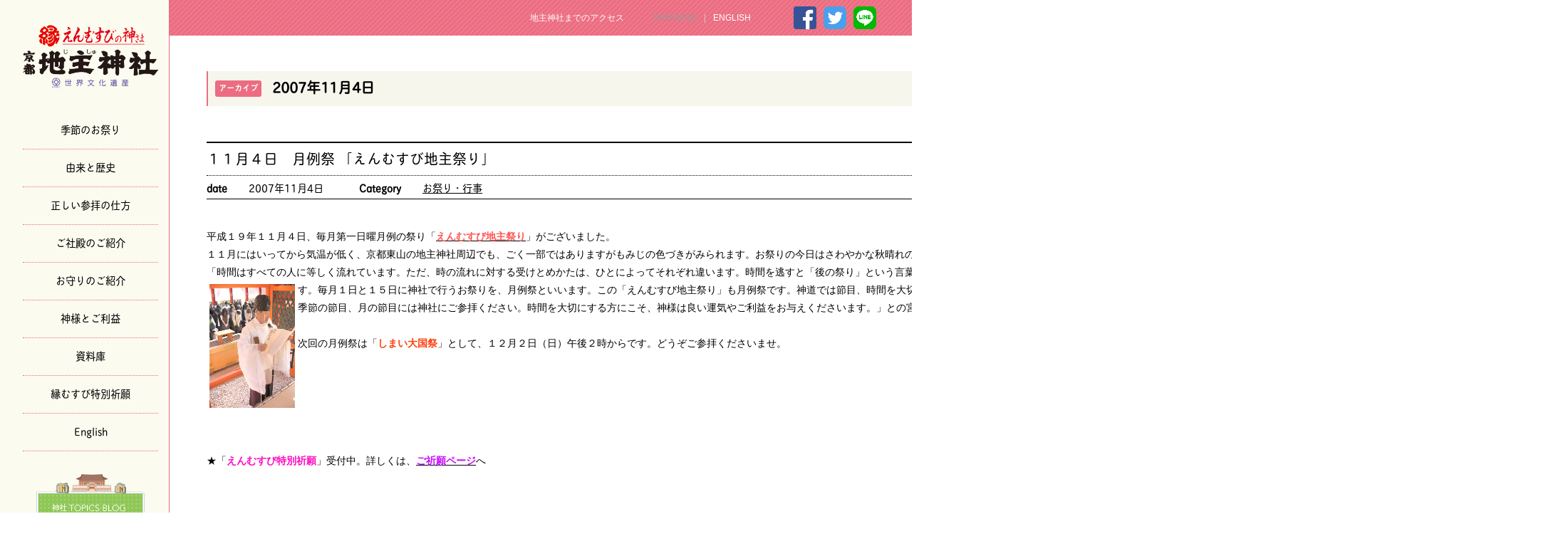

--- FILE ---
content_type: text/html; charset=UTF-8
request_url: https://www.jishujinja.or.jp/blog/archives/2007/11/04
body_size: 59217
content:
<!DOCTYPE html>
<html lang="ja">
<head>
    <meta charset="utf-8">
    <meta http-equiv="x-ua-compatible" content="ie=edge">
    <title>神社 TOPICS BLOG｜縁結び祈願　京都地主神社</title>
		<meta charset="UTF-8">
    <meta name="viewport" content="width=device-width, initial-scale=1">

    <meta name='robots' content='max-image-preview:large' />
<link rel='dns-prefetch' href='//s.w.org' />
		<script type="text/javascript">
			window._wpemojiSettings = {"baseUrl":"https:\/\/s.w.org\/images\/core\/emoji\/13.1.0\/72x72\/","ext":".png","svgUrl":"https:\/\/s.w.org\/images\/core\/emoji\/13.1.0\/svg\/","svgExt":".svg","source":{"concatemoji":"https:\/\/www.jishujinja.or.jp\/wordpress\/wp-includes\/js\/wp-emoji-release.min.js?ver=5.8.12"}};
			!function(e,a,t){var n,r,o,i=a.createElement("canvas"),p=i.getContext&&i.getContext("2d");function s(e,t){var a=String.fromCharCode;p.clearRect(0,0,i.width,i.height),p.fillText(a.apply(this,e),0,0);e=i.toDataURL();return p.clearRect(0,0,i.width,i.height),p.fillText(a.apply(this,t),0,0),e===i.toDataURL()}function c(e){var t=a.createElement("script");t.src=e,t.defer=t.type="text/javascript",a.getElementsByTagName("head")[0].appendChild(t)}for(o=Array("flag","emoji"),t.supports={everything:!0,everythingExceptFlag:!0},r=0;r<o.length;r++)t.supports[o[r]]=function(e){if(!p||!p.fillText)return!1;switch(p.textBaseline="top",p.font="600 32px Arial",e){case"flag":return s([127987,65039,8205,9895,65039],[127987,65039,8203,9895,65039])?!1:!s([55356,56826,55356,56819],[55356,56826,8203,55356,56819])&&!s([55356,57332,56128,56423,56128,56418,56128,56421,56128,56430,56128,56423,56128,56447],[55356,57332,8203,56128,56423,8203,56128,56418,8203,56128,56421,8203,56128,56430,8203,56128,56423,8203,56128,56447]);case"emoji":return!s([10084,65039,8205,55357,56613],[10084,65039,8203,55357,56613])}return!1}(o[r]),t.supports.everything=t.supports.everything&&t.supports[o[r]],"flag"!==o[r]&&(t.supports.everythingExceptFlag=t.supports.everythingExceptFlag&&t.supports[o[r]]);t.supports.everythingExceptFlag=t.supports.everythingExceptFlag&&!t.supports.flag,t.DOMReady=!1,t.readyCallback=function(){t.DOMReady=!0},t.supports.everything||(n=function(){t.readyCallback()},a.addEventListener?(a.addEventListener("DOMContentLoaded",n,!1),e.addEventListener("load",n,!1)):(e.attachEvent("onload",n),a.attachEvent("onreadystatechange",function(){"complete"===a.readyState&&t.readyCallback()})),(n=t.source||{}).concatemoji?c(n.concatemoji):n.wpemoji&&n.twemoji&&(c(n.twemoji),c(n.wpemoji)))}(window,document,window._wpemojiSettings);
		</script>
		<style type="text/css">
img.wp-smiley,
img.emoji {
	display: inline !important;
	border: none !important;
	box-shadow: none !important;
	height: 1em !important;
	width: 1em !important;
	margin: 0 .07em !important;
	vertical-align: -0.1em !important;
	background: none !important;
	padding: 0 !important;
}
</style>
	<link rel='stylesheet' id='wp-block-library-css'  href='https://www.jishujinja.or.jp/wordpress/wp-includes/css/dist/block-library/style.min.css?ver=5.8.12' type='text/css' media='all' />
<link rel='stylesheet' id='column-styles-css'  href='https://www.jishujinja.or.jp/wordpress/wp-content/plugins/ultimate-tinymce/css/column-style.css?ver=5.8.12' type='text/css' media='all' />
<script type='text/javascript' src='https://www.jishujinja.or.jp/wordpress/wp-includes/js/jquery/jquery.min.js?ver=3.6.0' id='jquery-core-js'></script>
<script type='text/javascript' src='https://www.jishujinja.or.jp/wordpress/wp-includes/js/jquery/jquery-migrate.min.js?ver=3.3.2' id='jquery-migrate-js'></script>
<link rel="https://api.w.org/" href="https://www.jishujinja.or.jp/blog/wp-json/" /><link rel="EditURI" type="application/rsd+xml" title="RSD" href="https://www.jishujinja.or.jp/wordpress/xmlrpc.php?rsd" />
<link rel="wlwmanifest" type="application/wlwmanifest+xml" href="https://www.jishujinja.or.jp/wordpress/wp-includes/wlwmanifest.xml" /> 
<meta name="generator" content="WordPress 5.8.12" />
<script type="text/javascript">
(function(url){
	if(/(?:Chrome\/26\.0\.1410\.63 Safari\/537\.31|WordfenceTestMonBot)/.test(navigator.userAgent)){ return; }
	var addEvent = function(evt, handler) {
		if (window.addEventListener) {
			document.addEventListener(evt, handler, false);
		} else if (window.attachEvent) {
			document.attachEvent('on' + evt, handler);
		}
	};
	var removeEvent = function(evt, handler) {
		if (window.removeEventListener) {
			document.removeEventListener(evt, handler, false);
		} else if (window.detachEvent) {
			document.detachEvent('on' + evt, handler);
		}
	};
	var evts = 'contextmenu dblclick drag dragend dragenter dragleave dragover dragstart drop keydown keypress keyup mousedown mousemove mouseout mouseover mouseup mousewheel scroll'.split(' ');
	var logHuman = function() {
		if (window.wfLogHumanRan) { return; }
		window.wfLogHumanRan = true;
		var wfscr = document.createElement('script');
		wfscr.type = 'text/javascript';
		wfscr.async = true;
		wfscr.src = url + '&r=' + Math.random();
		(document.getElementsByTagName('head')[0]||document.getElementsByTagName('body')[0]).appendChild(wfscr);
		for (var i = 0; i < evts.length; i++) {
			removeEvent(evts[i], logHuman);
		}
	};
	for (var i = 0; i < evts.length; i++) {
		addEvent(evts[i], logHuman);
	}
})('//www.jishujinja.or.jp/blog/?wordfence_lh=1&hid=38DC49F9E58F2CC2B023A3B6D0E22973');
</script>
		<link rel="pingback" href="https://www.jishujinja.or.jp/wordpress/xmlrpc.php">
    <link rel="shortcut icon" href="/assets/img/favicon.ico" >
    <link rel="stylesheet" href="/assets/css/component.css">
    <link rel="stylesheet" href="/assets/css/reset.css">
    <link rel="stylesheet" href="/assets/css/style.css">
    <link rel="stylesheet" href="/assets/css/slick.css">
    <link rel="stylesheet" href="/assets/css/slick-theme.css">
	  <link rel="stylesheet" href="/assets/css/lightbox.css">
    <script src="https://use.typekit.net/hiz3yiz.js"></script>
    <script>try{Typekit.load({ async: true });}catch(e){}</script>
    <script src="/assets/js/jquery.easing.1.3.mine.js"></script>
    <script src="/assets/js/slick.js"></script>
	  <script src="/assets/js/lightbox.js"></script>
    <script src="/assets/js/main.js"></script>
    <!-- Google Analytics: change UA-XXXXX-X to be your site's ID. -->
    <script>
        (function(b,o,i,l,e,r){b.GoogleAnalyticsObject=l;b[l]||(b[l]=
        function(){(b[l].q=b[l].q||[]).push(arguments)});b[l].l=+new Date;
        e=o.createElement(i);r=o.getElementsByTagName(i)[0];
        e.src='https://www.google-analytics.com/analytics.js';
        r.parentNode.insertBefore(e,r)}(window,document,'script','ga'));
        ga('create','UA-XXXXX-X','auto');ga('send','pageview');
    </script>
</head>

<body class="archive date">
  <div id="container">
  	<div id="loading">
  		<img src="/assets/img/common/preloader.gif" alt="Now Loading..." />
  	</div>
  	<div id="st-container" class="st-container">
  		        <nav class="grovalNavi st-menu st-effect-1 mCustomScrollbar" id="menu-1"  data-mcs-theme="dark">
        	<div class="scroll_area">
                <div class="navlogo">
                    <a href="/?top"><img src="/assets/img/common/logo_s.png" /></a>
                </div>
                <ul>
                    <li><a href="/gyouji/">季節のお祭り</a></li>
                    <li><a href="/history/">由来と歴史</a></li>
                    <li><a href="/sanpai/">正しい参拝の仕方</a></li>
                    <li><a href="/shaden/">ご社殿のご紹介</a></li>
                    <li><a href="/omamori/">お守りのご紹介</a></li>
                    <li><a href="/kamisama/">神様とご利益</a></li>
                    <li><a href="/shiryou/">資料庫</a></li>
                    <li><a href="/kigan/">縁むすび特別祈願</a></li>
                    <li><a href="/english/">English</a></li>
                </ul>
                <div class="nav_footer">
                    <div class="topics_blog"><a href="/blog/"><img src="/assets/img/common/img_topics_blog.png" alt="神社 TOPICS BLOG" /></a></div>
                    <div class="kamicocoro">神・こころ・ひと・日々新たに</div>
                </div>
            </div>
        </nav>
  		<div class="st-pusher">
  			<div class="wrapper">
  				<div id="contents">
  					                <header class="pc">
                    <div class="header">
                        <span><a href="/access/">地主神社までのアクセス</a></span>
                        <ul class="language">
                            <li class="japanese"><a href="/">JAPANESE</a></li>
                            <li class="english"><a href="/english/">ENGLISH</a></li>
                        </ul>
                        <div class="sns">
                            <a target="_blank" class="facebook" href="https://www.facebook.com/f.jishujinja/" target="_blank"><img src="/assets/img/common/icon_facebook.png" alt="facebook" /></a>
                            <a target="_blank" class="twitter" href="https://twitter.com/jishujinja" target="_blank"><img src="/assets/img/common/icon_twitter.png" alt="twitter" /></a>
                            <a class="line" href="https://line.me/R/ti/p/%40rlw4647i"><img src="/assets/img/common/icon_line.png" alt="line" /></a>
                        </div>
                    </div>
                    <div class="smp_menu" id="st-trigger-effects">
                        <button data-effect="st-effect-1" class="menu-trigger">
                            <span></span>
                            <span></span>
                            <span></span>
                        </button>
                    </div>
                </header>
                <header class="smp">
                	<a class="logo_s" href="/"><img src="/assets/img/common/logo_smp.svg" alt="" /></a>
                  <div class="sns">
                      <a target="_blank" class="facebook" href="https://www.facebook.com/f.jishujinja/" target="_blank"><img src="/assets/img/common/icon_facebook.png" alt="facebook" /></a>
                      <a target="_blank" class="twitter" href="https://twitter.com/jishujinja" target="_blank"><img src="/assets/img/common/icon_twitter.png" alt="twitter" /></a>
                      <a class="line" href="https://line.me/R/ti/p/%40rlw4647i"><img src="/assets/img/common/icon_line.png" alt="line" /></a>
                  </div>
                  <div class="smp_menu" id="st-trigger-effects">
                      <button data-effect="st-effect-1" class="menu-trigger">
                          <span></span>
                          <span></span>
                          <span></span>
                      </button>
                  </div>
                </header>
  					<div class="inner_contents">


<div class="blog_wrapper">
  <h1><span class="s_title">アーカイブ</span><span class="archive_title">2007年11月4日</span></h1>
  <div class="topics_blog_sec">
    
    <section>
      <h1>１１月４日　月例祭 「えんむすび地主祭り」</h1>
      <div class="data">
        <div class="date">
          <span>date</span>2007年11月4日        </div>
        <div class="category">
          <span>Category</span><a href="https://www.jishujinja.or.jp/blog/archives/category/cat2" rel="category tag">お祭り・行事</a>        </div>
      </div>
      <div class="text">
        <p><img loading="lazy" style="width: 270px; height: 192px;" title="地主祭り 巫女 神鈴の儀 " src="https://www.jishujinja.or.jp/blog//media/img_20071104T154310343.jpg" alt="地主祭り 巫女 神鈴の儀 " hspace="4" vspace="4" width="1600" height="1200" align="right" />平成１９年１１月４日、毎月第一日曜月例の祭り「<strong><a href="https://www.jishujinja.or.jp/gyouji/jishu_matsuri/index.html"><span style="color: #ff5757;">えんむすび地主祭り</span></a></strong>」がございました。<br />
１１月にはいってから気温が低く、京都東山の地主神社周辺でも、ごく一部ではありますがもみじの色づきがみられます。お祭りの今日はさわやかな秋晴れのお天気とな りました。　<br />
「時間はすべての人に等しく流れています。ただ、時の流れに対する受けとめかたは、ひとによってそれぞれ違います。時間を逃すと「後の祭り」という言葉もありますように、いろいろなチャンスを逃すことになります。毎月１日と１５日に神社で行うお祭りを、月例祭といいます。この「えんむすび地主祭り」も月例祭です。神道で<img loading="lazy" title="宮司 祝詞奏上" src="https://www.jishujinja.or.jp/blog//media/img_20071104T154311828.jpg" alt="宮司 祝詞奏上" hspace="4" vspace="4" width="120" height="174" align="left" />は節目、時間を大切にしているからこそ、このようなお祭りを行うのです。皆様も季節の節目、月の節目には神社にご参拝ください。時間を大切にする方にこそ、神様は良い運気やご利益をお与えくださいます。」との宮司の言葉がございました。<br />
　<br />
次回の月例祭は「<strong><span style="color: #ff420e;">しまい大国祭</span></strong>」として、１２月２日（日）午後２時からです。どうぞご参拝くださいませ。<br />
　　　　　　　　　　　　　　　　　　　　　　　　　　　　　　　　　　　　　　　　　　　　　　　　　　　　　　　　　　　　　　　　　　<br />
　　　　　　　　　　　　　　　　　　　　　　　　　　　　　　　　　　　　　　　　　　　　　　　　　　　　　　　　　　　　　　　　　　<br />
<img loading="lazy" title="玉串拝礼" src="https://www.jishujinja.or.jp/blog//media/img_20071104T154312453.jpg" alt="玉串拝礼" hspace="4" vspace="4" width="190" height="143" align="right" />　　　　　　　　　　　　　　　　　　　　　　　　　　　　　　　　　　　　　　　　　　　　　　　　　　　　　　　　　　　　<br />
　　　　　　　　　　　　　　　　　　　　　　　　　　　　　　　　　　　　　　　　　　　　　　　　　　　　　　　　　　　　　　　　　　<br />
　　　　　　　　　　　　　　　　　　　　　　　　　　　　　　　　　　　　　　　　　　　　　　　　　　　　　　　　　　　　　　　</p>
<p>★「<strong><span style="color: #ff0ec2;">えんむすび特別祈願</span></strong>」受付中。詳しくは、<strong><a href="https://www.jishujinja.or.jp/kigan/en_tokubetsu.html"><span style="color: #ca0eff;">ご祈願ページ</span></a></strong>へ<br />
　　　　　　　　　　　　　　　　　　　　　　　　　　　　　　　　　　　　　　　　　　　　　　　　　　　　　　<br />
　　　　　　　　　　　　　　　　　　　　　　　　　　　　　　　　　　　　　　　　　　　　　　<br />
　　　　　　　　　　　　　　　　　　　　　　　　　　　　　　　　　　　　　　　　　　　　　　　　　<br />
<img loading="lazy" title="開運こづち授与" src="https://www.jishujinja.or.jp/blog//media/img_20071104T154313109.jpg" border="0" alt="開運こづち授与" hspace="4" vspace="4" width="138" height="187" align="left" /><br />
　<br />
 　【行事予定】<br />
  <br />
　１１月２３日（祝）　　<strong><a href="https://www.jishujinja.or.jp/gyouji/momiji/index.html"><span style="color: #0e0eff;">もみじ祭</span></a></strong>　祭典午後２時<br />
 <br />
　１２月　２日（日）　　<strong><a href="https://www.jishujinja.or.jp/gyouji/shimai/index.html"><span style="color: #0000ff;">しまい大国祭</span></a><span style="color: #0000ff;">　　</span></strong>祭典午後２時<br />
　<br />
　<strong><span style="color: #ff57c7;">平成２０年新春初詣で<br />
　</span></strong>１月１日～３日　 　 <strong><a href="https://www.jishujinja.or.jp/gyouji/hatsudaikoku/index.html"><span style="color: #0000ff;"> えんむすび初大国祭</span></a></strong>　祭典午後２時<br />
　<br />
　　　　　　　　　　　　　　　☆<a href="https://www.jishujinja.or.jp/gyouji/gyouji/index.html"><span style="color: #0000ff;">地主神社祭りについてはこちら</span></a><br />
　　　　　　　　　　　　　　　　　　　　　　　　　　　　　　　　　　　　　　　　　　　　　　　　　　　　　　　　　　　　　　　　　<br />
　　　　　　　　　　　　　　　　　　　　　　　　　　　　　　　　　　　　　　　　　　　　　　　　　　　　　　　　　　　　　　　　　　　　　　　　　　　　　　　　　　　　　　　　　　　　　　　　　　　　　　　　　　　　　　　　　　　　　　　</p>
      </div>

              <div class="kigan_link">
  「えんむすび特別祈願」受付中。<a href="/kigan/">詳しくは、ご祈願ページへ</a>
</div>
<div class="sns">
  <div class="facebook">
    <a href="https://www.facebook.com/f.jishujinja" target="_blank">
      <img src="/assets/img/common/icon_facebook_gray.png">
    </a>
  </div>
  <div class="twitter">
    <a href="https://twitter.com/jishujinja" target="_blank">
      <img src="/assets/img/common/icon_twitter_gray.png">
    </a>
  </div>
  <div class="line">
    <a href="/blog/archives/2014/03/line_apr2014.html">
      <img src="/assets/img/common/icon_line_gray.png">
    </a>
  </div>
</div>
    </section>

  
  
  </div>
</div>
<div class="widget" id="widget">
  <!-- <div class="mailmagazine side_widet">
    <h2>京都地主神社<br />メールマガジンの登録</h2>
          <div class="form">
        <form class="registration" action="https://regist.mag2.com/reader/Magrdadd" method="POST" target="_top">
            <input type="hidden" name="MfcISAPICommand" value="MagRdAdd">
            <input id="mailaddress" type="text" name="rdemail" value="" placeholder="登録メールアドレス">
            <input type="hidden" name="magid" value="0000075839">
            <input type="submit" name="submit" value="登録">
        </form>
        <form class="release" action="https://regist.mag2.com/reader/Magrddel" method="POST" target="_top">
            <input type="hidden" name="MfcISAPICommand2" value="MagRdDel">
            <input id="mailaddress_r" type="text" name="rdemail" value="" placeholder="解除メールアドレス">
            <input type="hidden" name="magid" value="0000075839">
            <input type="submit" name="submit" value="解除">
        </form>
      </div>
      </div> -->
  <div class="side_widet widget_calendar"><div id="calendar_wrap" class="calendar_wrap"><table id="wp-calendar" class="wp-calendar-table">
	<caption>2007年11月</caption>
	<thead>
	<tr>
		<th scope="col" title="日曜日">日</th>
		<th scope="col" title="月曜日">月</th>
		<th scope="col" title="火曜日">火</th>
		<th scope="col" title="水曜日">水</th>
		<th scope="col" title="木曜日">木</th>
		<th scope="col" title="金曜日">金</th>
		<th scope="col" title="土曜日">土</th>
	</tr>
	</thead>
	<tbody>
	<tr>
		<td colspan="4" class="pad">&nbsp;</td><td><a href="https://www.jishujinja.or.jp/blog/archives/2007/11/01" aria-label="2007年11月1日 に投稿を公開">1</a></td><td><a href="https://www.jishujinja.or.jp/blog/archives/2007/11/02" aria-label="2007年11月2日 に投稿を公開">2</a></td><td><a href="https://www.jishujinja.or.jp/blog/archives/2007/11/03" aria-label="2007年11月3日 に投稿を公開">3</a></td>
	</tr>
	<tr>
		<td><a href="https://www.jishujinja.or.jp/blog/archives/2007/11/04" aria-label="2007年11月4日 に投稿を公開">4</a></td><td>5</td><td>6</td><td>7</td><td>8</td><td><a href="https://www.jishujinja.or.jp/blog/archives/2007/11/09" aria-label="2007年11月9日 に投稿を公開">9</a></td><td>10</td>
	</tr>
	<tr>
		<td>11</td><td>12</td><td>13</td><td>14</td><td><a href="https://www.jishujinja.or.jp/blog/archives/2007/11/15" aria-label="2007年11月15日 に投稿を公開">15</a></td><td>16</td><td>17</td>
	</tr>
	<tr>
		<td>18</td><td>19</td><td><a href="https://www.jishujinja.or.jp/blog/archives/2007/11/20" aria-label="2007年11月20日 に投稿を公開">20</a></td><td>21</td><td><a href="https://www.jishujinja.or.jp/blog/archives/2007/11/22" aria-label="2007年11月22日 に投稿を公開">22</a></td><td><a href="https://www.jishujinja.or.jp/blog/archives/2007/11/23" aria-label="2007年11月23日 に投稿を公開">23</a></td><td>24</td>
	</tr>
	<tr>
		<td>25</td><td><a href="https://www.jishujinja.or.jp/blog/archives/2007/11/26" aria-label="2007年11月26日 に投稿を公開">26</a></td><td>27</td><td>28</td><td><a href="https://www.jishujinja.or.jp/blog/archives/2007/11/29" aria-label="2007年11月29日 に投稿を公開">29</a></td><td><a href="https://www.jishujinja.or.jp/blog/archives/2007/11/30" aria-label="2007年11月30日 に投稿を公開">30</a></td>
		<td class="pad" colspan="1">&nbsp;</td>
	</tr>
	</tbody>
	</table><nav aria-label="前と次の月" class="wp-calendar-nav">
		<span class="wp-calendar-nav-prev"><a href="https://www.jishujinja.or.jp/blog/archives/2007/10">&laquo; 10月</a></span>
		<span class="pad">&nbsp;</span>
		<span class="wp-calendar-nav-next"><a href="https://www.jishujinja.or.jp/blog/archives/2007/12">12月 &raquo;</a></span>
	</nav></div></div><div class="side_widet widget_search"><form role="search" method="get" id="searchform" class="searchform" action="https://www.jishujinja.or.jp/blog/">
				<div>
					<label class="screen-reader-text" for="s">検索:</label>
					<input type="text" value="" name="s" id="s" />
					<input type="submit" id="searchsubmit" value="検索" />
				</div>
			</form></div><div class="side_widet widget_categories"><h2>カテゴリー</h2>
			<ul>
					<li class="cat-item cat-item-154"><a href="https://www.jishujinja.or.jp/blog/archives/category/hp_2011" title="hp">HP更新２０１１</a> (48)
</li>
	<li class="cat-item cat-item-183"><a href="https://www.jishujinja.or.jp/blog/archives/category/hp_2012" title="hp">HP更新２０１２</a> (36)
</li>
	<li class="cat-item cat-item-212"><a href="https://www.jishujinja.or.jp/blog/archives/category/hp_2013" title="hp
">HP更新２０１３</a> (26)
</li>
	<li class="cat-item cat-item-244"><a href="https://www.jishujinja.or.jp/blog/archives/category/hp_2014" title="hp">HP更新２０１４</a> (27)
</li>
	<li class="cat-item cat-item-264"><a href="https://www.jishujinja.or.jp/blog/archives/category/hp_2015" title="hp">HP更新２０１５</a> (41)
</li>
	<li class="cat-item cat-item-302"><a href="https://www.jishujinja.or.jp/blog/archives/category/hp_2016" title="hp">HP更新２０１６</a> (31)
</li>
	<li class="cat-item cat-item-329"><a href="https://www.jishujinja.or.jp/blog/archives/category/hp_2017" title="hp">HP更新２０１７</a> (31)
</li>
	<li class="cat-item cat-item-355"><a href="https://www.jishujinja.or.jp/blog/archives/category/hp_2018" title="hp">HP更新２０１８</a> (28)
</li>
	<li class="cat-item cat-item-446"><a href="https://www.jishujinja.or.jp/blog/archives/category/hp_2019" title="hp">HP更新２０１９</a> (26)
</li>
	<li class="cat-item cat-item-524"><a href="https://www.jishujinja.or.jp/blog/archives/category/hp_2020" title="hp">HP更新２０２０</a> (28)
</li>
	<li class="cat-item cat-item-563"><a href="https://www.jishujinja.or.jp/blog/archives/category/hp_2020-2" title="hp">HP更新２０２１</a> (23)
</li>
	<li class="cat-item cat-item-621"><a href="https://www.jishujinja.or.jp/blog/archives/category/hp_2022" title="hp">HP更新２０２２</a> (25)
</li>
	<li class="cat-item cat-item-684"><a href="https://www.jishujinja.or.jp/blog/archives/category/hp_2023" title="hp">HP更新２０２３</a> (24)
</li>
	<li class="cat-item cat-item-736"><a href="https://www.jishujinja.or.jp/blog/archives/category/hp_2024" title="hp">HP更新２０２４</a> (22)
</li>
	<li class="cat-item cat-item-805"><a href="https://www.jishujinja.or.jp/blog/archives/category/hp_2025" title="hp">HP更新２０２５</a> (21)
</li>
	<li class="cat-item cat-item-865"><a href="https://www.jishujinja.or.jp/blog/archives/category/hp_2026" title="hp">HP更新２０２６</a> (3)
</li>
	<li class="cat-item cat-item-358"><a href="https://www.jishujinja.or.jp/blog/archives/category/line">LINE</a> (389)
</li>
	<li class="cat-item cat-item-3"><a href="https://www.jishujinja.or.jp/blog/archives/category/cat1" title="info">お知らせ</a> (103)
</li>
	<li class="cat-item cat-item-4"><a href="https://www.jishujinja.or.jp/blog/archives/category/cat2" title="event">お祭り・行事</a> (149)
</li>
	<li class="cat-item cat-item-12"><a href="https://www.jishujinja.or.jp/blog/archives/category/cat9" title="event">お祭り・行事２００８</a> (7)
</li>
	<li class="cat-item cat-item-15"><a href="https://www.jishujinja.or.jp/blog/archives/category/cat12" title="event">お祭り・行事２００９</a> (41)
</li>
	<li class="cat-item cat-item-17"><a href="https://www.jishujinja.or.jp/blog/archives/category/cat24" title="event">お祭り・行事２０１０</a> (43)
</li>
	<li class="cat-item cat-item-153"><a href="https://www.jishujinja.or.jp/blog/archives/category/fes2011" title="event">お祭り・行事２０１１</a> (38)
</li>
	<li class="cat-item cat-item-184"><a href="https://www.jishujinja.or.jp/blog/archives/category/fes2012" title="event">お祭り・行事２０１２</a> (42)
</li>
	<li class="cat-item cat-item-211"><a href="https://www.jishujinja.or.jp/blog/archives/category/fes2013" title="event">お祭り・行事２０１３</a> (38)
</li>
	<li class="cat-item cat-item-245"><a href="https://www.jishujinja.or.jp/blog/archives/category/fes2014" title="event">お祭り・行事２０１４</a> (39)
</li>
	<li class="cat-item cat-item-268"><a href="https://www.jishujinja.or.jp/blog/archives/category/fes2015" title="event">お祭り・行事２０１５</a> (38)
</li>
	<li class="cat-item cat-item-303"><a href="https://www.jishujinja.or.jp/blog/archives/category/fes2016" title="event">お祭り・行事２０１６</a> (43)
</li>
	<li class="cat-item cat-item-328"><a href="https://www.jishujinja.or.jp/blog/archives/category/fes2017" title="event">お祭り・行事２０１７</a> (43)
</li>
	<li class="cat-item cat-item-356"><a href="https://www.jishujinja.or.jp/blog/archives/category/fes2018" title="event">お祭り・行事２０１８</a> (41)
</li>
	<li class="cat-item cat-item-447"><a href="https://www.jishujinja.or.jp/blog/archives/category/fes2019" title="event">お祭り・行事２０１９</a> (35)
</li>
	<li class="cat-item cat-item-525"><a href="https://www.jishujinja.or.jp/blog/archives/category/fes2020" title="event">お祭り・行事２０２０</a> (14)
</li>
	<li class="cat-item cat-item-564"><a href="https://www.jishujinja.or.jp/blog/archives/category/fes2021" title="event">お祭り・行事２０２１</a> (2)
</li>
	<li class="cat-item cat-item-619"><a href="https://www.jishujinja.or.jp/blog/archives/category/fes2022" title="event">お祭り・行事２０２２</a> (1)
</li>
	<li class="cat-item cat-item-685"><a href="https://www.jishujinja.or.jp/blog/archives/category/fes2023" title="event">お祭り・行事２０２３</a> (1)
</li>
	<li class="cat-item cat-item-737"><a href="https://www.jishujinja.or.jp/blog/archives/category/fes2024" title="event">お祭り・行事２０２４</a> (2)
</li>
	<li class="cat-item cat-item-806"><a href="https://www.jishujinja.or.jp/blog/archives/category/fes2025" title="event">お祭り・行事２０２５</a> (2)
</li>
	<li class="cat-item cat-item-7"><a href="https://www.jishujinja.or.jp/blog/archives/category/cat4" title="mail">メルマガ</a> (352)
</li>
	<li class="cat-item cat-item-10"><a href="https://www.jishujinja.or.jp/blog/archives/category/cat4/cat10" title="mail">メルマガ２００８</a> (24)
</li>
	<li class="cat-item cat-item-14"><a href="https://www.jishujinja.or.jp/blog/archives/category/cat4/cat13" title="mail">メルマガ２００９</a> (83)
</li>
	<li class="cat-item cat-item-18"><a href="https://www.jishujinja.or.jp/blog/archives/category/cat4/cat25" title="mail">メルマガ２０１０</a> (74)
</li>
	<li class="cat-item cat-item-152"><a href="https://www.jishujinja.or.jp/blog/archives/category/cat4/e-zine_2011" title="mail">メルマガ２０１１</a> (71)
</li>
	<li class="cat-item cat-item-185"><a href="https://www.jishujinja.or.jp/blog/archives/category/cat4/e-zine_2012" title="mail">メルマガ２０１２</a> (73)
</li>
	<li class="cat-item cat-item-213"><a href="https://www.jishujinja.or.jp/blog/archives/category/cat4/e-zine_2013" title="mail">メルマガ２０１３</a> (68)
</li>
	<li class="cat-item cat-item-243"><a href="https://www.jishujinja.or.jp/blog/archives/category/cat4/e-zine_2014" title="mail">メルマガ２０１４</a> (69)
</li>
	<li class="cat-item cat-item-267"><a href="https://www.jishujinja.or.jp/blog/archives/category/cat4/e-zine_2015" title="mail">メルマガ２０１５</a> (70)
</li>
	<li class="cat-item cat-item-306"><a href="https://www.jishujinja.or.jp/blog/archives/category/cat4/e-zine_2016" title="mail">メルマガ２０１６</a> (73)
</li>
	<li class="cat-item cat-item-330"><a href="https://www.jishujinja.or.jp/blog/archives/category/cat4/e-zine_2017" title="mail">メルマガ２０１７</a> (59)
</li>
	<li class="cat-item cat-item-357"><a href="https://www.jishujinja.or.jp/blog/archives/category/cat4/e-zine2018" title="mail">メルマガ２０１８</a> (12)
</li>
	<li class="cat-item cat-item-448"><a href="https://www.jishujinja.or.jp/blog/archives/category/cat4/e-zine2019" title="mail">メルマガ２０１９</a> (13)
</li>
	<li class="cat-item cat-item-526"><a href="https://www.jishujinja.or.jp/blog/archives/category/cat4/e-zine2020" title="mail">メルマガ２０２０</a> (11)
</li>
	<li class="cat-item cat-item-565"><a href="https://www.jishujinja.or.jp/blog/archives/category/cat4/e-zine2021" title="mail">メルマガ２０２１</a> (8)
</li>
	<li class="cat-item cat-item-347"><a href="https://www.jishujinja.or.jp/blog/archives/category/cat4/blogmail" title="mail">メールマガジン</a> (203)
</li>
	<li class="cat-item cat-item-470"><a href="https://www.jishujinja.or.jp/blog/archives/category/%e5%8e%84%e9%99%a4%e3%81%91">厄除け</a> (1)
</li>
	<li class="cat-item cat-item-9"><a href="https://www.jishujinja.or.jp/blog/archives/category/cat7" title="info">携帯コンテンツ</a> (152)
</li>
	<li class="cat-item cat-item-8"><a href="https://www.jishujinja.or.jp/blog/archives/category/cat6" title="flower">桜・紅葉・花だより</a> (137)
</li>
	<li class="cat-item cat-item-5"><a href="https://www.jishujinja.or.jp/blog/archives/category/cat3" title="jishu03">神道ってなに？～カミダス～</a> (31)
</li>
	<li class="cat-item cat-item-6"><a href="https://www.jishujinja.or.jp/blog/archives/category/cat5" title="hp">ＨＰ更新</a> (175)
</li>
	<li class="cat-item cat-item-11"><a href="https://www.jishujinja.or.jp/blog/archives/category/cat8" title="hp">ＨＰ更新２００８</a> (6)
</li>
	<li class="cat-item cat-item-13"><a href="https://www.jishujinja.or.jp/blog/archives/category/cat11" title="hp">ＨＰ更新２００９</a> (41)
</li>
	<li class="cat-item cat-item-16"><a href="https://www.jishujinja.or.jp/blog/archives/category/cat23" title="hp">ＨＰ更新２０１０</a> (47)
</li>
			</ul>

			</div><div class="side_widet widget_archive"><h2>アーカイブ</h2>
			<ul>
					<li><a href='https://www.jishujinja.or.jp/blog/archives/2026/01'>2026年1月</a>&nbsp;(5)</li>
	<li><a href='https://www.jishujinja.or.jp/blog/archives/2025/12'>2025年12月</a>&nbsp;(6)</li>
	<li><a href='https://www.jishujinja.or.jp/blog/archives/2025/11'>2025年11月</a>&nbsp;(6)</li>
	<li><a href='https://www.jishujinja.or.jp/blog/archives/2025/10'>2025年10月</a>&nbsp;(6)</li>
	<li><a href='https://www.jishujinja.or.jp/blog/archives/2025/09'>2025年9月</a>&nbsp;(6)</li>
	<li><a href='https://www.jishujinja.or.jp/blog/archives/2025/08'>2025年8月</a>&nbsp;(6)</li>
	<li><a href='https://www.jishujinja.or.jp/blog/archives/2025/07'>2025年7月</a>&nbsp;(6)</li>
	<li><a href='https://www.jishujinja.or.jp/blog/archives/2025/06'>2025年6月</a>&nbsp;(6)</li>
	<li><a href='https://www.jishujinja.or.jp/blog/archives/2025/05'>2025年5月</a>&nbsp;(6)</li>
	<li><a href='https://www.jishujinja.or.jp/blog/archives/2025/04'>2025年4月</a>&nbsp;(6)</li>
	<li><a href='https://www.jishujinja.or.jp/blog/archives/2025/03'>2025年3月</a>&nbsp;(6)</li>
	<li><a href='https://www.jishujinja.or.jp/blog/archives/2025/02'>2025年2月</a>&nbsp;(7)</li>
	<li><a href='https://www.jishujinja.or.jp/blog/archives/2025/01'>2025年1月</a>&nbsp;(7)</li>
	<li><a href='https://www.jishujinja.or.jp/blog/archives/2024/12'>2024年12月</a>&nbsp;(6)</li>
	<li><a href='https://www.jishujinja.or.jp/blog/archives/2024/11'>2024年11月</a>&nbsp;(6)</li>
	<li><a href='https://www.jishujinja.or.jp/blog/archives/2024/10'>2024年10月</a>&nbsp;(6)</li>
	<li><a href='https://www.jishujinja.or.jp/blog/archives/2024/09'>2024年9月</a>&nbsp;(6)</li>
	<li><a href='https://www.jishujinja.or.jp/blog/archives/2024/08'>2024年8月</a>&nbsp;(6)</li>
	<li><a href='https://www.jishujinja.or.jp/blog/archives/2024/07'>2024年7月</a>&nbsp;(6)</li>
	<li><a href='https://www.jishujinja.or.jp/blog/archives/2024/06'>2024年6月</a>&nbsp;(6)</li>
	<li><a href='https://www.jishujinja.or.jp/blog/archives/2024/05'>2024年5月</a>&nbsp;(6)</li>
	<li><a href='https://www.jishujinja.or.jp/blog/archives/2024/04'>2024年4月</a>&nbsp;(6)</li>
	<li><a href='https://www.jishujinja.or.jp/blog/archives/2024/03'>2024年3月</a>&nbsp;(6)</li>
	<li><a href='https://www.jishujinja.or.jp/blog/archives/2024/02'>2024年2月</a>&nbsp;(6)</li>
	<li><a href='https://www.jishujinja.or.jp/blog/archives/2024/01'>2024年1月</a>&nbsp;(7)</li>
	<li><a href='https://www.jishujinja.or.jp/blog/archives/2023/12'>2023年12月</a>&nbsp;(6)</li>
	<li><a href='https://www.jishujinja.or.jp/blog/archives/2023/11'>2023年11月</a>&nbsp;(6)</li>
	<li><a href='https://www.jishujinja.or.jp/blog/archives/2023/10'>2023年10月</a>&nbsp;(6)</li>
	<li><a href='https://www.jishujinja.or.jp/blog/archives/2023/09'>2023年9月</a>&nbsp;(6)</li>
	<li><a href='https://www.jishujinja.or.jp/blog/archives/2023/08'>2023年8月</a>&nbsp;(6)</li>
	<li><a href='https://www.jishujinja.or.jp/blog/archives/2023/07'>2023年7月</a>&nbsp;(6)</li>
	<li><a href='https://www.jishujinja.or.jp/blog/archives/2023/06'>2023年6月</a>&nbsp;(6)</li>
	<li><a href='https://www.jishujinja.or.jp/blog/archives/2023/05'>2023年5月</a>&nbsp;(6)</li>
	<li><a href='https://www.jishujinja.or.jp/blog/archives/2023/04'>2023年4月</a>&nbsp;(6)</li>
	<li><a href='https://www.jishujinja.or.jp/blog/archives/2023/03'>2023年3月</a>&nbsp;(6)</li>
	<li><a href='https://www.jishujinja.or.jp/blog/archives/2023/02'>2023年2月</a>&nbsp;(6)</li>
	<li><a href='https://www.jishujinja.or.jp/blog/archives/2023/01'>2023年1月</a>&nbsp;(7)</li>
	<li><a href='https://www.jishujinja.or.jp/blog/archives/2022/12'>2022年12月</a>&nbsp;(6)</li>
	<li><a href='https://www.jishujinja.or.jp/blog/archives/2022/11'>2022年11月</a>&nbsp;(6)</li>
	<li><a href='https://www.jishujinja.or.jp/blog/archives/2022/10'>2022年10月</a>&nbsp;(6)</li>
	<li><a href='https://www.jishujinja.or.jp/blog/archives/2022/09'>2022年9月</a>&nbsp;(6)</li>
	<li><a href='https://www.jishujinja.or.jp/blog/archives/2022/08'>2022年8月</a>&nbsp;(8)</li>
	<li><a href='https://www.jishujinja.or.jp/blog/archives/2022/07'>2022年7月</a>&nbsp;(6)</li>
	<li><a href='https://www.jishujinja.or.jp/blog/archives/2022/06'>2022年6月</a>&nbsp;(6)</li>
	<li><a href='https://www.jishujinja.or.jp/blog/archives/2022/05'>2022年5月</a>&nbsp;(6)</li>
	<li><a href='https://www.jishujinja.or.jp/blog/archives/2022/04'>2022年4月</a>&nbsp;(6)</li>
	<li><a href='https://www.jishujinja.or.jp/blog/archives/2022/03'>2022年3月</a>&nbsp;(6)</li>
	<li><a href='https://www.jishujinja.or.jp/blog/archives/2022/02'>2022年2月</a>&nbsp;(6)</li>
	<li><a href='https://www.jishujinja.or.jp/blog/archives/2022/01'>2022年1月</a>&nbsp;(7)</li>
	<li><a href='https://www.jishujinja.or.jp/blog/archives/2021/12'>2021年12月</a>&nbsp;(6)</li>
	<li><a href='https://www.jishujinja.or.jp/blog/archives/2021/11'>2021年11月</a>&nbsp;(6)</li>
	<li><a href='https://www.jishujinja.or.jp/blog/archives/2021/10'>2021年10月</a>&nbsp;(6)</li>
	<li><a href='https://www.jishujinja.or.jp/blog/archives/2021/09'>2021年9月</a>&nbsp;(6)</li>
	<li><a href='https://www.jishujinja.or.jp/blog/archives/2021/08'>2021年8月</a>&nbsp;(7)</li>
	<li><a href='https://www.jishujinja.or.jp/blog/archives/2021/07'>2021年7月</a>&nbsp;(8)</li>
	<li><a href='https://www.jishujinja.or.jp/blog/archives/2021/06'>2021年6月</a>&nbsp;(7)</li>
	<li><a href='https://www.jishujinja.or.jp/blog/archives/2021/05'>2021年5月</a>&nbsp;(7)</li>
	<li><a href='https://www.jishujinja.or.jp/blog/archives/2021/04'>2021年4月</a>&nbsp;(7)</li>
	<li><a href='https://www.jishujinja.or.jp/blog/archives/2021/03'>2021年3月</a>&nbsp;(7)</li>
	<li><a href='https://www.jishujinja.or.jp/blog/archives/2021/02'>2021年2月</a>&nbsp;(7)</li>
	<li><a href='https://www.jishujinja.or.jp/blog/archives/2021/01'>2021年1月</a>&nbsp;(9)</li>
	<li><a href='https://www.jishujinja.or.jp/blog/archives/2020/12'>2020年12月</a>&nbsp;(9)</li>
	<li><a href='https://www.jishujinja.or.jp/blog/archives/2020/11'>2020年11月</a>&nbsp;(6)</li>
	<li><a href='https://www.jishujinja.or.jp/blog/archives/2020/10'>2020年10月</a>&nbsp;(7)</li>
	<li><a href='https://www.jishujinja.or.jp/blog/archives/2020/09'>2020年9月</a>&nbsp;(7)</li>
	<li><a href='https://www.jishujinja.or.jp/blog/archives/2020/08'>2020年8月</a>&nbsp;(7)</li>
	<li><a href='https://www.jishujinja.or.jp/blog/archives/2020/07'>2020年7月</a>&nbsp;(8)</li>
	<li><a href='https://www.jishujinja.or.jp/blog/archives/2020/06'>2020年6月</a>&nbsp;(7)</li>
	<li><a href='https://www.jishujinja.or.jp/blog/archives/2020/05'>2020年5月</a>&nbsp;(7)</li>
	<li><a href='https://www.jishujinja.or.jp/blog/archives/2020/04'>2020年4月</a>&nbsp;(8)</li>
	<li><a href='https://www.jishujinja.or.jp/blog/archives/2020/03'>2020年3月</a>&nbsp;(7)</li>
	<li><a href='https://www.jishujinja.or.jp/blog/archives/2020/02'>2020年2月</a>&nbsp;(12)</li>
	<li><a href='https://www.jishujinja.or.jp/blog/archives/2020/01'>2020年1月</a>&nbsp;(16)</li>
	<li><a href='https://www.jishujinja.or.jp/blog/archives/2019/12'>2019年12月</a>&nbsp;(10)</li>
	<li><a href='https://www.jishujinja.or.jp/blog/archives/2019/11'>2019年11月</a>&nbsp;(12)</li>
	<li><a href='https://www.jishujinja.or.jp/blog/archives/2019/10'>2019年10月</a>&nbsp;(9)</li>
	<li><a href='https://www.jishujinja.or.jp/blog/archives/2019/09'>2019年9月</a>&nbsp;(8)</li>
	<li><a href='https://www.jishujinja.or.jp/blog/archives/2019/08'>2019年8月</a>&nbsp;(10)</li>
	<li><a href='https://www.jishujinja.or.jp/blog/archives/2019/07'>2019年7月</a>&nbsp;(9)</li>
	<li><a href='https://www.jishujinja.or.jp/blog/archives/2019/06'>2019年6月</a>&nbsp;(13)</li>
	<li><a href='https://www.jishujinja.or.jp/blog/archives/2019/05'>2019年5月</a>&nbsp;(11)</li>
	<li><a href='https://www.jishujinja.or.jp/blog/archives/2019/04'>2019年4月</a>&nbsp;(14)</li>
	<li><a href='https://www.jishujinja.or.jp/blog/archives/2019/03'>2019年3月</a>&nbsp;(10)</li>
	<li><a href='https://www.jishujinja.or.jp/blog/archives/2019/02'>2019年2月</a>&nbsp;(9)</li>
	<li><a href='https://www.jishujinja.or.jp/blog/archives/2019/01'>2019年1月</a>&nbsp;(16)</li>
	<li><a href='https://www.jishujinja.or.jp/blog/archives/2018/12'>2018年12月</a>&nbsp;(11)</li>
	<li><a href='https://www.jishujinja.or.jp/blog/archives/2018/11'>2018年11月</a>&nbsp;(12)</li>
	<li><a href='https://www.jishujinja.or.jp/blog/archives/2018/10'>2018年10月</a>&nbsp;(9)</li>
	<li><a href='https://www.jishujinja.or.jp/blog/archives/2018/09'>2018年9月</a>&nbsp;(10)</li>
	<li><a href='https://www.jishujinja.or.jp/blog/archives/2018/08'>2018年8月</a>&nbsp;(9)</li>
	<li><a href='https://www.jishujinja.or.jp/blog/archives/2018/07'>2018年7月</a>&nbsp;(10)</li>
	<li><a href='https://www.jishujinja.or.jp/blog/archives/2018/06'>2018年6月</a>&nbsp;(14)</li>
	<li><a href='https://www.jishujinja.or.jp/blog/archives/2018/05'>2018年5月</a>&nbsp;(10)</li>
	<li><a href='https://www.jishujinja.or.jp/blog/archives/2018/04'>2018年4月</a>&nbsp;(11)</li>
	<li><a href='https://www.jishujinja.or.jp/blog/archives/2018/03'>2018年3月</a>&nbsp;(11)</li>
	<li><a href='https://www.jishujinja.or.jp/blog/archives/2018/02'>2018年2月</a>&nbsp;(9)</li>
	<li><a href='https://www.jishujinja.or.jp/blog/archives/2018/01'>2018年1月</a>&nbsp;(16)</li>
	<li><a href='https://www.jishujinja.or.jp/blog/archives/2017/12'>2017年12月</a>&nbsp;(10)</li>
	<li><a href='https://www.jishujinja.or.jp/blog/archives/2017/11'>2017年11月</a>&nbsp;(11)</li>
	<li><a href='https://www.jishujinja.or.jp/blog/archives/2017/10'>2017年10月</a>&nbsp;(9)</li>
	<li><a href='https://www.jishujinja.or.jp/blog/archives/2017/09'>2017年9月</a>&nbsp;(11)</li>
	<li><a href='https://www.jishujinja.or.jp/blog/archives/2017/08'>2017年8月</a>&nbsp;(10)</li>
	<li><a href='https://www.jishujinja.or.jp/blog/archives/2017/07'>2017年7月</a>&nbsp;(12)</li>
	<li><a href='https://www.jishujinja.or.jp/blog/archives/2017/06'>2017年6月</a>&nbsp;(14)</li>
	<li><a href='https://www.jishujinja.or.jp/blog/archives/2017/05'>2017年5月</a>&nbsp;(10)</li>
	<li><a href='https://www.jishujinja.or.jp/blog/archives/2017/04'>2017年4月</a>&nbsp;(13)</li>
	<li><a href='https://www.jishujinja.or.jp/blog/archives/2017/03'>2017年3月</a>&nbsp;(10)</li>
	<li><a href='https://www.jishujinja.or.jp/blog/archives/2017/02'>2017年2月</a>&nbsp;(11)</li>
	<li><a href='https://www.jishujinja.or.jp/blog/archives/2017/01'>2017年1月</a>&nbsp;(15)</li>
	<li><a href='https://www.jishujinja.or.jp/blog/archives/2016/12'>2016年12月</a>&nbsp;(11)</li>
	<li><a href='https://www.jishujinja.or.jp/blog/archives/2016/11'>2016年11月</a>&nbsp;(14)</li>
	<li><a href='https://www.jishujinja.or.jp/blog/archives/2016/10'>2016年10月</a>&nbsp;(10)</li>
	<li><a href='https://www.jishujinja.or.jp/blog/archives/2016/09'>2016年9月</a>&nbsp;(10)</li>
	<li><a href='https://www.jishujinja.or.jp/blog/archives/2016/08'>2016年8月</a>&nbsp;(10)</li>
	<li><a href='https://www.jishujinja.or.jp/blog/archives/2016/07'>2016年7月</a>&nbsp;(12)</li>
	<li><a href='https://www.jishujinja.or.jp/blog/archives/2016/06'>2016年6月</a>&nbsp;(16)</li>
	<li><a href='https://www.jishujinja.or.jp/blog/archives/2016/05'>2016年5月</a>&nbsp;(11)</li>
	<li><a href='https://www.jishujinja.or.jp/blog/archives/2016/04'>2016年4月</a>&nbsp;(17)</li>
	<li><a href='https://www.jishujinja.or.jp/blog/archives/2016/03'>2016年3月</a>&nbsp;(10)</li>
	<li><a href='https://www.jishujinja.or.jp/blog/archives/2016/02'>2016年2月</a>&nbsp;(12)</li>
	<li><a href='https://www.jishujinja.or.jp/blog/archives/2016/01'>2016年1月</a>&nbsp;(15)</li>
	<li><a href='https://www.jishujinja.or.jp/blog/archives/2015/12'>2015年12月</a>&nbsp;(11)</li>
	<li><a href='https://www.jishujinja.or.jp/blog/archives/2015/11'>2015年11月</a>&nbsp;(13)</li>
	<li><a href='https://www.jishujinja.or.jp/blog/archives/2015/10'>2015年10月</a>&nbsp;(11)</li>
	<li><a href='https://www.jishujinja.or.jp/blog/archives/2015/09'>2015年9月</a>&nbsp;(10)</li>
	<li><a href='https://www.jishujinja.or.jp/blog/archives/2015/08'>2015年8月</a>&nbsp;(10)</li>
	<li><a href='https://www.jishujinja.or.jp/blog/archives/2015/07'>2015年7月</a>&nbsp;(12)</li>
	<li><a href='https://www.jishujinja.or.jp/blog/archives/2015/06'>2015年6月</a>&nbsp;(14)</li>
	<li><a href='https://www.jishujinja.or.jp/blog/archives/2015/05'>2015年5月</a>&nbsp;(13)</li>
	<li><a href='https://www.jishujinja.or.jp/blog/archives/2015/04'>2015年4月</a>&nbsp;(15)</li>
	<li><a href='https://www.jishujinja.or.jp/blog/archives/2015/03'>2015年3月</a>&nbsp;(9)</li>
	<li><a href='https://www.jishujinja.or.jp/blog/archives/2015/02'>2015年2月</a>&nbsp;(11)</li>
	<li><a href='https://www.jishujinja.or.jp/blog/archives/2015/01'>2015年1月</a>&nbsp;(17)</li>
	<li><a href='https://www.jishujinja.or.jp/blog/archives/2014/12'>2014年12月</a>&nbsp;(11)</li>
	<li><a href='https://www.jishujinja.or.jp/blog/archives/2014/11'>2014年11月</a>&nbsp;(13)</li>
	<li><a href='https://www.jishujinja.or.jp/blog/archives/2014/10'>2014年10月</a>&nbsp;(9)</li>
	<li><a href='https://www.jishujinja.or.jp/blog/archives/2014/09'>2014年9月</a>&nbsp;(10)</li>
	<li><a href='https://www.jishujinja.or.jp/blog/archives/2014/08'>2014年8月</a>&nbsp;(10)</li>
	<li><a href='https://www.jishujinja.or.jp/blog/archives/2014/07'>2014年7月</a>&nbsp;(11)</li>
	<li><a href='https://www.jishujinja.or.jp/blog/archives/2014/06'>2014年6月</a>&nbsp;(11)</li>
	<li><a href='https://www.jishujinja.or.jp/blog/archives/2014/05'>2014年5月</a>&nbsp;(14)</li>
	<li><a href='https://www.jishujinja.or.jp/blog/archives/2014/04'>2014年4月</a>&nbsp;(15)</li>
	<li><a href='https://www.jishujinja.or.jp/blog/archives/2014/03'>2014年3月</a>&nbsp;(13)</li>
	<li><a href='https://www.jishujinja.or.jp/blog/archives/2014/02'>2014年2月</a>&nbsp;(14)</li>
	<li><a href='https://www.jishujinja.or.jp/blog/archives/2014/01'>2014年1月</a>&nbsp;(16)</li>
	<li><a href='https://www.jishujinja.or.jp/blog/archives/2013/12'>2013年12月</a>&nbsp;(13)</li>
	<li><a href='https://www.jishujinja.or.jp/blog/archives/2013/11'>2013年11月</a>&nbsp;(14)</li>
	<li><a href='https://www.jishujinja.or.jp/blog/archives/2013/10'>2013年10月</a>&nbsp;(11)</li>
	<li><a href='https://www.jishujinja.or.jp/blog/archives/2013/09'>2013年9月</a>&nbsp;(11)</li>
	<li><a href='https://www.jishujinja.or.jp/blog/archives/2013/08'>2013年8月</a>&nbsp;(11)</li>
	<li><a href='https://www.jishujinja.or.jp/blog/archives/2013/07'>2013年7月</a>&nbsp;(11)</li>
	<li><a href='https://www.jishujinja.or.jp/blog/archives/2013/06'>2013年6月</a>&nbsp;(14)</li>
	<li><a href='https://www.jishujinja.or.jp/blog/archives/2013/05'>2013年5月</a>&nbsp;(11)</li>
	<li><a href='https://www.jishujinja.or.jp/blog/archives/2013/04'>2013年4月</a>&nbsp;(16)</li>
	<li><a href='https://www.jishujinja.or.jp/blog/archives/2013/03'>2013年3月</a>&nbsp;(13)</li>
	<li><a href='https://www.jishujinja.or.jp/blog/archives/2013/02'>2013年2月</a>&nbsp;(14)</li>
	<li><a href='https://www.jishujinja.or.jp/blog/archives/2013/01'>2013年1月</a>&nbsp;(17)</li>
	<li><a href='https://www.jishujinja.or.jp/blog/archives/2012/12'>2012年12月</a>&nbsp;(14)</li>
	<li><a href='https://www.jishujinja.or.jp/blog/archives/2012/11'>2012年11月</a>&nbsp;(13)</li>
	<li><a href='https://www.jishujinja.or.jp/blog/archives/2012/10'>2012年10月</a>&nbsp;(12)</li>
	<li><a href='https://www.jishujinja.or.jp/blog/archives/2012/09'>2012年9月</a>&nbsp;(12)</li>
	<li><a href='https://www.jishujinja.or.jp/blog/archives/2012/08'>2012年8月</a>&nbsp;(11)</li>
	<li><a href='https://www.jishujinja.or.jp/blog/archives/2012/07'>2012年7月</a>&nbsp;(12)</li>
	<li><a href='https://www.jishujinja.or.jp/blog/archives/2012/06'>2012年6月</a>&nbsp;(16)</li>
	<li><a href='https://www.jishujinja.or.jp/blog/archives/2012/05'>2012年5月</a>&nbsp;(14)</li>
	<li><a href='https://www.jishujinja.or.jp/blog/archives/2012/04'>2012年4月</a>&nbsp;(17)</li>
	<li><a href='https://www.jishujinja.or.jp/blog/archives/2012/03'>2012年3月</a>&nbsp;(16)</li>
	<li><a href='https://www.jishujinja.or.jp/blog/archives/2012/02'>2012年2月</a>&nbsp;(15)</li>
	<li><a href='https://www.jishujinja.or.jp/blog/archives/2012/01'>2012年1月</a>&nbsp;(19)</li>
	<li><a href='https://www.jishujinja.or.jp/blog/archives/2011/12'>2011年12月</a>&nbsp;(16)</li>
	<li><a href='https://www.jishujinja.or.jp/blog/archives/2011/11'>2011年11月</a>&nbsp;(14)</li>
	<li><a href='https://www.jishujinja.or.jp/blog/archives/2011/10'>2011年10月</a>&nbsp;(13)</li>
	<li><a href='https://www.jishujinja.or.jp/blog/archives/2011/09'>2011年9月</a>&nbsp;(15)</li>
	<li><a href='https://www.jishujinja.or.jp/blog/archives/2011/08'>2011年8月</a>&nbsp;(13)</li>
	<li><a href='https://www.jishujinja.or.jp/blog/archives/2011/07'>2011年7月</a>&nbsp;(15)</li>
	<li><a href='https://www.jishujinja.or.jp/blog/archives/2011/06'>2011年6月</a>&nbsp;(19)</li>
	<li><a href='https://www.jishujinja.or.jp/blog/archives/2011/05'>2011年5月</a>&nbsp;(17)</li>
	<li><a href='https://www.jishujinja.or.jp/blog/archives/2011/04'>2011年4月</a>&nbsp;(23)</li>
	<li><a href='https://www.jishujinja.or.jp/blog/archives/2011/03'>2011年3月</a>&nbsp;(16)</li>
	<li><a href='https://www.jishujinja.or.jp/blog/archives/2011/02'>2011年2月</a>&nbsp;(16)</li>
	<li><a href='https://www.jishujinja.or.jp/blog/archives/2011/01'>2011年1月</a>&nbsp;(17)</li>
	<li><a href='https://www.jishujinja.or.jp/blog/archives/2010/12'>2010年12月</a>&nbsp;(15)</li>
	<li><a href='https://www.jishujinja.or.jp/blog/archives/2010/11'>2010年11月</a>&nbsp;(15)</li>
	<li><a href='https://www.jishujinja.or.jp/blog/archives/2010/10'>2010年10月</a>&nbsp;(13)</li>
	<li><a href='https://www.jishujinja.or.jp/blog/archives/2010/09'>2010年9月</a>&nbsp;(14)</li>
	<li><a href='https://www.jishujinja.or.jp/blog/archives/2010/08'>2010年8月</a>&nbsp;(13)</li>
	<li><a href='https://www.jishujinja.or.jp/blog/archives/2010/07'>2010年7月</a>&nbsp;(16)</li>
	<li><a href='https://www.jishujinja.or.jp/blog/archives/2010/06'>2010年6月</a>&nbsp;(23)</li>
	<li><a href='https://www.jishujinja.or.jp/blog/archives/2010/05'>2010年5月</a>&nbsp;(16)</li>
	<li><a href='https://www.jishujinja.or.jp/blog/archives/2010/04'>2010年4月</a>&nbsp;(21)</li>
	<li><a href='https://www.jishujinja.or.jp/blog/archives/2010/03'>2010年3月</a>&nbsp;(16)</li>
	<li><a href='https://www.jishujinja.or.jp/blog/archives/2010/02'>2010年2月</a>&nbsp;(17)</li>
	<li><a href='https://www.jishujinja.or.jp/blog/archives/2010/01'>2010年1月</a>&nbsp;(18)</li>
	<li><a href='https://www.jishujinja.or.jp/blog/archives/2009/12'>2009年12月</a>&nbsp;(17)</li>
	<li><a href='https://www.jishujinja.or.jp/blog/archives/2009/11'>2009年11月</a>&nbsp;(14)</li>
	<li><a href='https://www.jishujinja.or.jp/blog/archives/2009/10'>2009年10月</a>&nbsp;(14)</li>
	<li><a href='https://www.jishujinja.or.jp/blog/archives/2009/09'>2009年9月</a>&nbsp;(16)</li>
	<li><a href='https://www.jishujinja.or.jp/blog/archives/2009/08'>2009年8月</a>&nbsp;(14)</li>
	<li><a href='https://www.jishujinja.or.jp/blog/archives/2009/07'>2009年7月</a>&nbsp;(15)</li>
	<li><a href='https://www.jishujinja.or.jp/blog/archives/2009/06'>2009年6月</a>&nbsp;(17)</li>
	<li><a href='https://www.jishujinja.or.jp/blog/archives/2009/05'>2009年5月</a>&nbsp;(17)</li>
	<li><a href='https://www.jishujinja.or.jp/blog/archives/2009/04'>2009年4月</a>&nbsp;(22)</li>
	<li><a href='https://www.jishujinja.or.jp/blog/archives/2009/03'>2009年3月</a>&nbsp;(16)</li>
	<li><a href='https://www.jishujinja.or.jp/blog/archives/2009/02'>2009年2月</a>&nbsp;(18)</li>
	<li><a href='https://www.jishujinja.or.jp/blog/archives/2009/01'>2009年1月</a>&nbsp;(20)</li>
	<li><a href='https://www.jishujinja.or.jp/blog/archives/2008/12'>2008年12月</a>&nbsp;(16)</li>
	<li><a href='https://www.jishujinja.or.jp/blog/archives/2008/11'>2008年11月</a>&nbsp;(15)</li>
	<li><a href='https://www.jishujinja.or.jp/blog/archives/2008/10'>2008年10月</a>&nbsp;(14)</li>
	<li><a href='https://www.jishujinja.or.jp/blog/archives/2008/09'>2008年9月</a>&nbsp;(15)</li>
	<li><a href='https://www.jishujinja.or.jp/blog/archives/2008/08'>2008年8月</a>&nbsp;(15)</li>
	<li><a href='https://www.jishujinja.or.jp/blog/archives/2008/07'>2008年7月</a>&nbsp;(14)</li>
	<li><a href='https://www.jishujinja.or.jp/blog/archives/2008/06'>2008年6月</a>&nbsp;(16)</li>
	<li><a href='https://www.jishujinja.or.jp/blog/archives/2008/05'>2008年5月</a>&nbsp;(18)</li>
	<li><a href='https://www.jishujinja.or.jp/blog/archives/2008/04'>2008年4月</a>&nbsp;(22)</li>
	<li><a href='https://www.jishujinja.or.jp/blog/archives/2008/03'>2008年3月</a>&nbsp;(15)</li>
	<li><a href='https://www.jishujinja.or.jp/blog/archives/2008/02'>2008年2月</a>&nbsp;(16)</li>
	<li><a href='https://www.jishujinja.or.jp/blog/archives/2008/01'>2008年1月</a>&nbsp;(20)</li>
	<li><a href='https://www.jishujinja.or.jp/blog/archives/2007/12'>2007年12月</a>&nbsp;(16)</li>
	<li><a href='https://www.jishujinja.or.jp/blog/archives/2007/11' aria-current="page">2007年11月</a>&nbsp;(16)</li>
	<li><a href='https://www.jishujinja.or.jp/blog/archives/2007/10'>2007年10月</a>&nbsp;(14)</li>
	<li><a href='https://www.jishujinja.or.jp/blog/archives/2007/09'>2007年9月</a>&nbsp;(17)</li>
	<li><a href='https://www.jishujinja.or.jp/blog/archives/2007/08'>2007年8月</a>&nbsp;(13)</li>
	<li><a href='https://www.jishujinja.or.jp/blog/archives/2007/07'>2007年7月</a>&nbsp;(15)</li>
	<li><a href='https://www.jishujinja.or.jp/blog/archives/2007/06'>2007年6月</a>&nbsp;(18)</li>
	<li><a href='https://www.jishujinja.or.jp/blog/archives/2007/05'>2007年5月</a>&nbsp;(15)</li>
	<li><a href='https://www.jishujinja.or.jp/blog/archives/2007/04'>2007年4月</a>&nbsp;(24)</li>
	<li><a href='https://www.jishujinja.or.jp/blog/archives/2007/03'>2007年3月</a>&nbsp;(16)</li>
	<li><a href='https://www.jishujinja.or.jp/blog/archives/2007/02'>2007年2月</a>&nbsp;(17)</li>
	<li><a href='https://www.jishujinja.or.jp/blog/archives/2007/01'>2007年1月</a>&nbsp;(20)</li>
	<li><a href='https://www.jishujinja.or.jp/blog/archives/2006/12'>2006年12月</a>&nbsp;(15)</li>
	<li><a href='https://www.jishujinja.or.jp/blog/archives/2006/11'>2006年11月</a>&nbsp;(13)</li>
	<li><a href='https://www.jishujinja.or.jp/blog/archives/2006/10'>2006年10月</a>&nbsp;(12)</li>
	<li><a href='https://www.jishujinja.or.jp/blog/archives/2006/09'>2006年9月</a>&nbsp;(17)</li>
	<li><a href='https://www.jishujinja.or.jp/blog/archives/2006/08'>2006年8月</a>&nbsp;(12)</li>
	<li><a href='https://www.jishujinja.or.jp/blog/archives/2006/07'>2006年7月</a>&nbsp;(15)</li>
	<li><a href='https://www.jishujinja.or.jp/blog/archives/2006/06'>2006年6月</a>&nbsp;(17)</li>
	<li><a href='https://www.jishujinja.or.jp/blog/archives/2006/05'>2006年5月</a>&nbsp;(21)</li>
	<li><a href='https://www.jishujinja.or.jp/blog/archives/2006/04'>2006年4月</a>&nbsp;(24)</li>
	<li><a href='https://www.jishujinja.or.jp/blog/archives/2006/03'>2006年3月</a>&nbsp;(23)</li>
	<li><a href='https://www.jishujinja.or.jp/blog/archives/2006/02'>2006年2月</a>&nbsp;(15)</li>
	<li><a href='https://www.jishujinja.or.jp/blog/archives/2006/01'>2006年1月</a>&nbsp;(16)</li>
	<li><a href='https://www.jishujinja.or.jp/blog/archives/2005/12'>2005年12月</a>&nbsp;(14)</li>
	<li><a href='https://www.jishujinja.or.jp/blog/archives/2005/11'>2005年11月</a>&nbsp;(19)</li>
	<li><a href='https://www.jishujinja.or.jp/blog/archives/2005/10'>2005年10月</a>&nbsp;(15)</li>
	<li><a href='https://www.jishujinja.or.jp/blog/archives/2005/09'>2005年9月</a>&nbsp;(14)</li>
	<li><a href='https://www.jishujinja.or.jp/blog/archives/2005/08'>2005年8月</a>&nbsp;(6)</li>
	<li><a href='https://www.jishujinja.or.jp/blog/archives/2005/07'>2005年7月</a>&nbsp;(11)</li>
	<li><a href='https://www.jishujinja.or.jp/blog/archives/2005/06'>2005年6月</a>&nbsp;(9)</li>
	<li><a href='https://www.jishujinja.or.jp/blog/archives/2005/05'>2005年5月</a>&nbsp;(14)</li>
	<li><a href='https://www.jishujinja.or.jp/blog/archives/2005/04'>2005年4月</a>&nbsp;(25)</li>
	<li><a href='https://www.jishujinja.or.jp/blog/archives/2005/03'>2005年3月</a>&nbsp;(9)</li>
	<li><a href='https://www.jishujinja.or.jp/blog/archives/2005/02'>2005年2月</a>&nbsp;(10)</li>
	<li><a href='https://www.jishujinja.or.jp/blog/archives/2005/01'>2005年1月</a>&nbsp;(11)</li>
	<li><a href='https://www.jishujinja.or.jp/blog/archives/2004/12'>2004年12月</a>&nbsp;(3)</li>
	<li><a href='https://www.jishujinja.or.jp/blog/archives/2004/11'>2004年11月</a>&nbsp;(2)</li>
	<li><a href='https://www.jishujinja.or.jp/blog/archives/2004/10'>2004年10月</a>&nbsp;(2)</li>
	<li><a href='https://www.jishujinja.or.jp/blog/archives/2004/09'>2004年9月</a>&nbsp;(3)</li>
	<li><a href='https://www.jishujinja.or.jp/blog/archives/2004/08'>2004年8月</a>&nbsp;(2)</li>
	<li><a href='https://www.jishujinja.or.jp/blog/archives/2004/07'>2004年7月</a>&nbsp;(36)</li>
			</ul>

			</div>  <div class="link side_widet">
    <h2></h2>
    <ul>
      <li><a href="/">縁結び祈願　京都地主神社</a></li>
      <li><a href="/kamisama">京都地主神社　ご利益ページ</a></li>
      <li><a href="/kigan/">京都地主神社　ご祈願ページ</a></li>
      <li><a href="/kids/">京都地主神社　キッズページ</a></li>
              <li><a href="/blog/archives/category/cat4/blogmail/">メールマガジンバックナンバー</a></li>
          </ul>
  </div>
</div>

							</div><!--inner_contents-->
							<footer>
  <div class="pagetop"><a href="#"></a></div>
  <div class="footer_contents">
    <div class="">
      <a href="/"><img class="footer_logo" src="/assets/img/common/logo_s.svg" /></a></a>
      <address class="">
        〒605-0862 京都市東山区清水一丁目317<br />
        <!--参拝時間　午前9時～午後5時-->
      </address>
      <ul class="footerlink">
        <li><a href="/">トップ</a></li>
        <li><a href="/sitemap/">サイトマップ</a></li>
        <li><a href="/access/">アクセス</a></li>
        <li><a href="/mail/">ご感想</a></li>
        <li><a href="/faq/">よくあるご質問</a></li>
      </ul>
    </div>
    <small>Copyright (C) 2006. kyoto-jishujinja 本ホームページの無断転載を禁じます。</small>
  </div>
</footer>
							<div class="smp blog_menu_btn"><a href="#widget"></a></div>
							<div class="smp sitetop_btn"><a href="/"></a></div>
						</div><!--contents-->
					</div><!--st-pusher-->
				</div><!--wrapper-->
			</div><!--st-container-->
		</div><!--container-->

		<!--　スマホメニュー　-->
		<script src="/assets/js/classie.js"></script>
		<script src="/assets/js/sidebarEffects.js"></script>
		<script type='text/javascript' src='https://www.jishujinja.or.jp/wordpress/wp-includes/js/wp-embed.min.js?ver=5.8.12' id='wp-embed-js'></script>
	</body>
</html>


--- FILE ---
content_type: application/x-javascript
request_url: https://www.jishujinja.or.jp/assets/js/main.js
body_size: 43859
content:
/*============================================

モード切替用

============================================*/

var uranaiOn = true; //TOP占いをなくす時はfalseに

var defaultVersion = true; //TOP占いデフォルトの今日の占いを表示。
var shougatsuVersion = false; //TOPお正月占い起動
var tanabataVersion = false; //TOP七夕占い起動（2018だけはモーダルなのでこれはfalseにすること

var tanabataRunway = false; //七夕ランウェイ起動、TOP占いはindex.html⇨別ファイルのjsにて起動させること
var shougatsuRunway = false; //七夕ランウェイ起動、TOP占いはindex.html⇨別ファイルのjsにて起動させること

var no_intro = false;//開発用　イントロの動画をスキップ(ローディングは入ります)


	/*============================================

	viewport

	============================================*/

	if ((navigator.userAgent.indexOf('iPhone') > 0) || navigator.userAgent.indexOf('iPod') > 0 || navigator.userAgent.indexOf('Android') > 0) {
		document.write('<meta name="viewport" content="width=device-width, initial-scale=1,minimum-scale=0.5, maximum-scale=0.85, user-scalable=yes">');
	}else{
		document.write('<meta name="viewport" content="width=880">');
	}



	/*
	====================================

	TOPスライド

	===================================
	*/


function slick_fn(){
	$('.top_visual').not('.slick-initialized').slick({
	  autoplay:true,
	  dots: true,
	  infinite: true,
	  speed: 1000,
	  slidesToShow: 1,
	  centerMode: true,
		variableWidth: true,
	  responsive:[
			{
	    breakpoint: 830, //ブレークポイント2の値
	      settings: { //ブレークポイント2のオプション
	        autoplay:true,
	        dots: true,
	        infinite: true,
	        speed: 1000,
	        slidesToShow: 1,
	        centerMode: true,
					variableWidth: false,
	      }
	    },
			{
	    breakpoint: 641, //ブレークポイント2の値
	      settings: { //ブレークポイント2のオプション
	        autoplay:true,
	        dots: true,
					variableWidth: false,
					centerMode: false,
	      }
	    }
	  ]
	});
}




(function($) {

$(function(){


	/*
	====================================

	loading中の画面を表示

	===================================
	*/


	if('#loading'.length){
		$(window).on('load',function () { //全ての読み込みが完了したら実行
			$("#loading").addClass('fadeout');
		});

		//10秒たったら強制的にロード画面を非表示
		$(function(){
			setTimeout(function(){
				if($("#loading").is(':visible')){
					stopload();
				}
			},10000);
		});

		function stopload(){
			$('#loading').fadeOut(800);
		}
	}

	/*
	====================================

	ウェブフォントのあるものはあとから表示（対象にクラス付け）

	===================================
	*/

	function fontClassAdd(){
		var font_el = [
			"h2.main_visual span",
			".inner_contents .title h3",
			".individual_info .wid_wrap > section > h2",
			".individual_info > section > h2",
			".individual_info > .wid_wrap > section > h2",
			".individual_info h1",
			".bold_title",
			".grovalNavi .scroll_area > ul li a"
		];
		for(i = 0; i < font_el.length; i++){
			var el = $(font_el[i]);
			el.addClass("webfont");
		}
	}
	fontClassAdd();




	/*
	====================================

	モバイルの判定　戻り値：モバイル＝true

	===================================
	*/

	function mobilecheck() {
		var check = false;
		(function(a){if(/(android|ipad|playbook|silk|bb\d+|meego).+mobile|avantgo|bada\/|blackberry|blazer|compal|elaine|fennec|hiptop|iemobile|ip(hone|od)|iris|kindle|lge |maemo|midp|mmp|netfront|opera m(ob|in)i|palm( os)?|phone|p(ixi|re)\/|plucker|pocket|psp|series(4|6)0|symbian|treo|up\.(browser|link)|vodafone|wap|windows (ce|phone)|xda|xiino/i.test(a)||/1207|6310|6590|3gso|4thp|50[1-6]i|770s|802s|a wa|abac|ac(er|oo|s\-)|ai(ko|rn)|al(av|ca|co)|amoi|an(ex|ny|yw)|aptu|ar(ch|go)|as(te|us)|attw|au(di|\-m|r |s )|avan|be(ck|ll|nq)|bi(lb|rd)|bl(ac|az)|br(e|v)w|bumb|bw\-(n|u)|c55\/|capi|ccwa|cdm\-|cell|chtm|cldc|cmd\-|co(mp|nd)|craw|da(it|ll|ng)|dbte|dc\-s|devi|dica|dmob|do(c|p)o|ds(12|\-d)|el(49|ai)|em(l2|ul)|er(ic|k0)|esl8|ez([4-7]0|os|wa|ze)|fetc|fly(\-|_)|g1 u|g560|gene|gf\-5|g\-mo|go(\.w|od)|gr(ad|un)|haie|hcit|hd\-(m|p|t)|hei\-|hi(pt|ta)|hp( i|ip)|hs\-c|ht(c(\-| |_|a|g|p|s|t)|tp)|hu(aw|tc)|i\-(20|go|ma)|i230|iac( |\-|\/)|ibro|idea|ig01|ikom|im1k|inno|ipaq|iris|ja(t|v)a|jbro|jemu|jigs|kddi|keji|kgt( |\/)|klon|kpt |kwc\-|kyo(c|k)|le(no|xi)|lg( g|\/(k|l|u)|50|54|\-[a-w])|libw|lynx|m1\-w|m3ga|m50\/|ma(te|ui|xo)|mc(01|21|ca)|m\-cr|me(rc|ri)|mi(o8|oa|ts)|mmef|mo(01|02|bi|de|do|t(\-| |o|v)|zz)|mt(50|p1|v )|mwbp|mywa|n10[0-2]|n20[2-3]|n30(0|2)|n50(0|2|5)|n7(0(0|1)|10)|ne((c|m)\-|on|tf|wf|wg|wt)|nok(6|i)|nzph|o2im|op(ti|wv)|oran|owg1|p800|pan(a|d|t)|pdxg|pg(13|\-([1-8]|c))|phil|pire|pl(ay|uc)|pn\-2|po(ck|rt|se)|prox|psio|pt\-g|qa\-a|qc(07|12|21|32|60|\-[2-7]|i\-)|qtek|r380|r600|raks|rim9|ro(ve|zo)|s55\/|sa(ge|ma|mm|ms|ny|va)|sc(01|h\-|oo|p\-)|sdk\/|se(c(\-|0|1)|47|mc|nd|ri)|sgh\-|shar|sie(\-|m)|sk\-0|sl(45|id)|sm(al|ar|b3|it|t5)|so(ft|ny)|sp(01|h\-|v\-|v )|sy(01|mb)|t2(18|50)|t6(00|10|18)|ta(gt|lk)|tcl\-|tdg\-|tel(i|m)|tim\-|t\-mo|to(pl|sh)|ts(70|m\-|m3|m5)|tx\-9|up(\.b|g1|si)|utst|v400|v750|veri|vi(rg|te)|vk(40|5[0-3]|\-v)|vm40|voda|vulc|vx(52|53|60|61|70|80|81|83|85|98)|w3c(\-| )|webc|whit|wi(g |nc|nw)|wmlb|wonu|x700|yas\-|your|zeto|zte\-/i.test(a.substr(0,4)))check = true})(navigator.userAgent||navigator.vendor||window.opera);
		return check;
	}
	var mobilecheck = mobilecheck();


	/*
	====================================

	共通ファイル読み込み

	===================================
	*/
	var inc = function(){
    $('.readfile').each(function(){
      var rootDir = $(this).data('dir');
      var filename = $(this).data('readfile');
      var $this = $(this);
      $.ajax({
        url: rootDir + 'assets/include/' + filename + '.html', // 読み込むHTMLファイル
        cache: false,
        async:false,
        dataType: 'html',
        success: function (html) {
          html = html.replace(/\{\$root\}/g, rootDir); //header.htmlの{$root}を置換
          $this[0].outerHTML = html;
        }
      });
    });
  }
  inc();

	/*
	====================================

	下層からTOPへ来た人は動画をスキップ、占いボタンを削除するため、
	?topパラメータをサイト内のトップへのリンクにつける

	===================================
	*/

	//var topUrl = '/jishujinja/public/';
	var topUrl = '/';
	$('a').each(function(){
		var url = $(this).prop('href'),
				host = location.host,
				link = url.split(host)
		;
		if(link[1] === topUrl){
			var href = $(this).attr('href');
			$(this).attr('href' , href + '?top');
		}
	});

	/*
	====================================

	イントロのスライドショー

	===================================
	*/

	var	$targets = $('.inner_movie img');

	var	len = $targets.length,
		fade_speed = 2000,
		hash = location.hash;
	;

	var movie_slide = function(){
		$('.movie').each(function(){
			$current = $('.current',this);
			var i = $current.index();
			if(i === (len - 1)){
				$current.removeClass('current').fadeOut(fade_speed);
				$targets.eq(0).addClass('next').fadeIn(fade_speed).removeClass('next').addClass('current');
			}else{
				if(!$current.hasClass('first')){
					$current.removeClass('current').next().addClass('next');
					$targets.not('.next').removeClass('current');
				}else{
					//一番最初の画像はcurrent付け替え無しで
					$('.first').removeClass('first').addClass('first_scale');
				}
				//nextを一瞬つけて「表示」、すぐにcurrentに付け替えてtransformをイキに
				$('.next').fadeIn(fade_speed).removeClass('next').addClass('current');
				$targets.not('.current').fadeOut(fade_speed);
			}
			//2枚目以降に.first_scaleを削除する
			if(i===1){
				if($('.first_scale').length){
					$('.first_scale').removeClass('first_scale');
				}
			}
		});
	};
	//最初の要素にクラス付け。first_viewはdisplay:blockで表示
	$targets.eq(0).addClass('current first');

	//$(window).load(function () {

		if(hash === ''){
			setInterval(function(){
				movie_slide();
			},4000);
		}
	//});



	/*
	====================================

	スライドショーからスクロールでコンテンツへ
	→占いアイコンクラス付与

	===================================
	*/

	var	eventtype_move = mobilecheck  === true ? 'touchstart' : 'scroll';

	$(window).on('load',function(){
		//ハッシュがついている場合と、下層から来た場合（?topがつく）は動画再生なし（メールフォームに飛んできたケースに対応）
		var paramater = location.search;
		//ムービーがいる条件をandで記述
		if(hash === '' && paramater !== '?top' && no_intro === false){
			if($('.intro').length){
				$(window).scrollTop(0);
				$('.wrapper').addClass('moving');
			}
		}else{
			//?topをurlから削除
			if(paramater === '?top' || no_intro === true){
				// 共通の作業
				var commonFunc = function(){
					var path = location.href.replace(paramater,'');
					history.replaceState(null,null, path);
					$('.intro').hide();
					if(tanabataRunway){
						tanabataRunwayFunc();
					}
					if(shougatsuRunway){
						shougatsuRunwayFunc();
					}
					slick_fn();
				}
				// no_intro固有の処理
				var noIntroFunc = function(){
					uranaiBtnClass()
				}
				// ?topなしの処理
				var paramFunc = function(){
					$('#btn_uranai').hide();
				}
				// 各自実行
				if(paramater === '?top'){
					commonFunc()
					paramFunc()
				}
				if(no_intro === true){
					commonFunc()
					noIntroFunc()
				}
			}
		}
	});


	//イントロ後の処理を下記に

	//ムービー下のスクロールボタンを押したとき
	$(document).on('click','.intro .scrollBtn',function(){
		afterIntroCommon();
	});
	//ムービー中にスクロールかタッチ
	$('.movie .inner').on( eventtype_move , function(){
		if($('.intro').length){
			afterIntroCommon();
		}
	});

	function afterIntroCommon(){
		scrollEventTop();
		uranaiBtnClass();
		if(tanabataRunway){
			tanabataRunwayFunc();
		}
		if(shougatsuRunway){
			shougatsuRunwayFunc();
		}
		slick_fn();
	}


	function scrollEventTop(){
		var speed = 1500;	//.intro.outのtransitionの速さと合わせる
		$('.intro').addClass('out');
		$('.wrapper').removeClass('moving').addClass('animation');
		$(window).scrollTop(0);
		setTimeout(function(){
			$('.intro').remove();
			$('.wrapper').removeClass('animation');
		},speed);
	}

	//占いアイコン作動クラス付与のFunction
	function uranaiBtnClass(){
		if (uranaiOn) {
			$('#btn_uranai').addClass('uranai_move');
			/*アニメーション4秒↑、そのあと10秒で消えるように
			　14秒後にfadeoutクラスでopacity:0→1秒後に要素削除*/
			var remove_btn = function(){
				setTimeout(function(){
					$('#btn_uranai').hide();
				},1000);
			};
			setTimeout(function(){
				$('#btn_uranai').addClass('fadeout');
				remove_btn();
			},14000);
		}
	}

	//TOPカウントダウン用　七夕・お正月　彦星と織姫に動くためのクラスをつける
	function tanabataRunwayFunc(){
		$('.tanabataCountDown_runway_hikoboshi_img,.tanabataCountDown_runway_orihime_img').addClass('is_move');
		var hikoboshi = $('.tanabataCountDown_runway_hikoboshi_img.is_move');
		var orihime = $('.tanabataCountDown_runway_orihime_img.is_move');
		hikoboshi.css('left',movePer);
		orihime.css('right',movePer);
	}
	function shougatsuRunwayFunc(){
		$('.shougatsuCountDown_runway_hikoboshi_img,.shougatsuCountDown_runway_orihime_img').addClass('is_move');
		var hikoboshi = $('.shougatsuCountDown_runway_hikoboshi_img.is_move');
		var orihime = $('.shougatsuCountDown_runway_orihime_img.is_move');
		hikoboshi.css('left',movePer);
		orihime.css('right',movePer);
	}




	/*
	====================================

	今日の占い

	===================================
	*/

	if(defaultVersion){
		if($('#uranai_result_page').length){
			uranaiValueSet();
		}

		$('#btn_uranai , #uranai_result_page .uranaipageClose').on('click',function(){
			if($(this).attr('id') === 'btn_uranai'){
				//占いボタンを押した時
				scrollbarAjust();
				uranaiClass();
			}else{
				//closeボタンを押したとき
				uranaiClass();
				uranaiValueSet();
			}
		})
	}

	if(shougatsuVersion){
		if($('#uranai_result_page').length){
			uranaiLoveValueSet();
		}
		$('#btn_uranai , #uranai_result_page .uranaipageClose').on('click',function(){
			if($(this).attr('id') === 'btn_uranai'){
				//占いボタンを押した時
				scrollbarAjust();
				uranaiClass();
			}else{
				//closeボタンを押したとき
				uranaiClass();
				uranaiLoveValueSet();
			}
		})
	}

	if(tanabataVersion){
		if($('#uranai_result_page').length){
			uranaiFn();
		}
		$('#btn_uranai , #uranai_result_page .uranaipageClose').on('click',function(){
			if($(this).attr('id') === 'btn_uranai'){
				//占いボタンを押した時
				scrollbarAjust();
				uranaiClass();
			}else{
				//closeボタンを押したとき
				uranaiClass();
			}
		})
	}

	function scrollbarAjust(){
		//スクロールバーが消えた分画像が広がる（画面がぴくっとうごく）のを防ぐため、padding-rightを設定--------------------------------
		if(!mobilecheck){
			var winwid = window.innerWidth,
				winwid2 = document.body.clientWidth;
			var scrollbarWidth = winwid - winwid2;
			$('body').css('padding-right' , scrollbarWidth + 'px');
		}
	}

	function uranaiClass(){

		var $target = $('body , #uranai_result_page');

		//uranai_openクラスの操作--------------------------------
		if(!$target.hasClass('uranai_open')){
			//開く
			$target.addClass('uranai_open');
			$('#btn_uranai').addClass('out');
		}else{
			//閉じる
			$target.addClass('removing').removeClass('uranai_open');
			$('body').css('padding-right','0');//scrollbarAjustとりけし
			$('#btn_uranai').hide();
			setTimeout(function(){
				$target.removeClass('removing');
			},1500);
		}
	}

	function uranaiValueSet(){
		//reset
		if($('#uranai_result_page .advice').html() !== ''){
			var src = $('#uranai_en img').attr('src'),
				a = src.split('/'),
				filename = a[a.length - 1];
			;
			var src = $('#uranai_en img').attr('src');
			$('#uranai_en img').attr('src', src.replace(filename,''));
		}

		//今回の値をセット
		var max = uranai_data.length,
			min = 0
		;
		var uranaiNum = Math.floor(Math.random() * max);
		var uranaiDataArray = uranai_data[uranaiNum];

		var src = $('#uranai_en img').attr('src'),
			filepath = src + uranaiDataArray[0];
		;

		$('#uranai_en img').attr('src',filepath);
		$('#uranai_en img').attr('alt',uranaiDataArray[1]);
		$('#uranai_result_page .about').html(uranaiDataArray[2]);
		$('#uranai_result_page .advice').html(uranaiDataArray[3]);
		$('#uranai_result_page .colorname').html(uranaiDataArray[4]);
		$('#uranai_result_page .color_tip').css('background-color','#' + uranaiDataArray[5]);
	}

	function uranaiLoveValueSet() {
		var omikuji = [
			"<span class=\"is_no05\">新年のあなたの恋愛運は最高！相手のいない人は素敵な恋人ができ、恋人のいる人は愛情がさらに深まって結婚の話も具体的に進みそうです。すばらしい一年を楽しんで♪</span>",
			"<span class=\"is_no05\">この一年の恋愛運は最高潮！まさに運命の相手と出会い、結ばれる予感です。様々な場所に積極的に顔を出して、出会いのチャンスを広げてみましょう。</span>",
			"<span class=\"is_no05\">新しい年は実り多い年になりそう。恋愛も順調で、シングルの人は理想的な異性が現れて恋に落ち、今恋人がいる人は二人の仲がさらに進展するでしょう。</span>",
			"<span class=\"is_no05\">新年の恋愛運は絶好調。気になる異性との距離が一気に縮まり、素敵なカップルになれそうです。チャンスを逃してはいけません。ここぞという時は勇気を出して一歩進んでみて。</span>",
			"<span class=\"is_no04\">新しい年は自分でも意外なタイプの異性とカップルになりそう。でもこの相手とは相性が良く、長続きしそうです。恋愛の視野を広げることが後の幸せに繋がりそう。</span>",
			"<span class=\"is_no04\">この一年はあなたの魅力が一段と引き立って、とにかくモテる年になりそうです。慎重に相手を選ぶことで、将来に繋がるパートナーを得られそうです。</span>",
			"<span class=\"is_no04\">新年の恋愛運は上々。今までの努力が報われそうです。あなたのアクションがカギになるので、自分を信じて積極的に行動あるのみ。</span>",
			"<span class=\"is_no04\">素敵な恋愛ができそうな一年。その相手は意外と身近にいるようです。友達から恋人へと発展する可能性も。気の合う良い関係が築けそうです。</span>",
			"<span class=\"is_no03\">新年の恋愛運はなかなか好調。素敵な恋人と楽しい時間を過ごせそうです。ただし新年の恋愛運は吉凶混合なので、恋人ができても異性関係には十分注意して。</span>",
			"<span class=\"is_no03\">この一年の恋愛は浮き沈みが激しそうです。理想的な恋人ができたと思ったらこっぴどく失恋したり…。失敗を次に活かせるようになれば、運気を味方につけられます。</span>",
			"<span class=\"is_no03\">新しい年の恋愛は良くも悪くもありませんが、イマイチ盛り上がりに欠けそうです。でも常に身だしなみや礼儀をキチンとしていると、運気がアップしそう。努力を怠らないで。</span>",
			"<span class=\"is_no03\">新年の恋愛運はなかなか良さそう。きちんと段階を踏んだお付き合いが、長続きの秘訣となります。軽はずみな行動に注意すると、素敵な恋ができそうです。</span>",
			"<span class=\"is_no03\">今まで頑張って来た人は恋の努力が報われそうな一年。「ありがとう」「好き」など素直な気持ちを相手に伝えるようにすると、二人の距離がぐっと縮まりそう。</span>",
			"<span class=\"is_no03\">新しい年はあなたの魅力が発揮されて、異性にモテそうな一年。ただし危険な恋に惹かれてしまう暗示もあるので、冷静に相手を見るようにして。</span>",
			"<span class=\"is_no02\">新年の恋愛運は下降気味。気持ちのすれ違いから、好きな人との別れが訪れてしまうことも。意地を張って思ってもいないことを言ってしまわないように注意して！</span>",
			"<span class=\"is_no02\">苦手なタイプの異性から好意を寄せられそう。あいまいな態度を取っていると、本命の相手に誤解されたり、大切なチャンスを逃してしまうかも…。その気がないならハッキリと意思表示をしましょう。</span>",
			"<span class=\"is_no02\">新年に出会う相手は、あなたにとってあまり良いパートナーではなさそうです。気になる人ができても、外見やうわべの言葉に惑わされずに、しっかりと内面を見つめるようにして。</span>",
			"<span class=\"is_no02\">新しい年の運気は低迷気味。恋愛では大切なものを失ってしまうかもしれません。自分勝手な行動はやめて、思いやりの心をもって人と接するようにしましょう。</span>",
			"<span class=\"is_no01\">新年の恋愛運は不調の予感。大きなアクションは避けた方が吉。何か大きな決断をする時は、信頼できる友人に相談してからにした方がよさそう。</span>",
			"<span class=\"is_no01\">新しい年は恋愛でのトラブルが起こりそうな予感。三角関係やパートナーの心変わりに注意が必要です。相手の気持ちを考えて、ワガママを控えて行動すると運気UPに繋がります。</span>"
		];
		var omikuji2 = [
			"年上の女性",
			"年上の男性",
			"年下の女性",
			"年下の男性",
			"同い年の異性",
			"血の繋がった異性",
			"幼なじみ",
			"眼鏡をかけた人",
			"明るい性格の同級生",
			"色白ですっとした印象の異性",
			"知的な雰囲気の異性",
			"おとなしい雰囲気の異性",
			"話上手な異性",
			"世話好きな女性",
			"友達の多い女性",
			"背の高い男性",
			"背の高い女性",
			"背の低い女性",
			"髪が長い人",
			"髪が短い人"
		];
		var omikuji3 = [
			"赤",
			"黒",
			"青",
			"黄",
			"緑",
			"紫",
			"黄緑",
			"白",
			"オレンジ",
			"エンジ",
			"ピンク",
			"水色",
			"茶色",
			"紺色",
			"グレー",
			"ゴールド",
			"シルバー"
		];
		var result = Math.floor(Math.random() * omikuji.length);
		var result2 = Math.floor(Math.random() * omikuji2.length);
		var result3 = Math.floor(Math.random() * omikuji3.length);
		$("#result").html(omikuji[result]);
		$("#result2").html(omikuji2[result2]);
		$("#result3").html(omikuji3[result3]);
	}



	/*
	====================================

	TOPのcontents_box 親を中央寄せ、子を左よせにするためのダミー

	===================================
	*/

	var $grid = $('.contents_box:not(.top_column)'),
	    emptyCells = [],
	    i;

	// 子パネル (ul.cell) の数だけ空の子パネル (ul.cell.is-empty) を追加する。
	for (i = 0; i < $grid.children().length; i++) {
	    emptyCells.push($('<section>', { class: 'is-empty' }));
	}

	$grid.append(emptyCells);



	/*
	====================================

	スムーススクロール

	===================================
	*/

	var eventtype;
	var hash = location.hash;

	//除外を定義<a href="#●●">
   var jogai = [
   ];
   //touchstartにしたいものを配列で羅列
   var touch = [
   			$('.pagetop a'),
				$('.scrollBtn span')
	];
   $('a,area').each(function(){
	   var i,touchEvent;
	   for(i = 0; i<touch.length; i++){
		   var t = touch[i];
		   if($(this).get(0) === t.get(0)){
			   touchEvent = true;
		   }
		}
	   if(touchEvent && mobilecheck){
		   eventtype = 'touchstart';
		}else{
		   eventtype = 'click';
		}
		$(this).on(eventtype,function(e) {
			var $this = $(this);
			scrollEvent($this,e);
		});
	});
	$(window).on('load',function(){
		scrollEvent();
	});
	function scrollEvent($this,e){
		var speed = 400;
		//クリックイベント($this有) or ページ内リンクのみ($this無)
		if($this != null){
			var href= $this.attr("href");
				//#がhrefに含まれていたら処理
				if(href != undefined){//lightboxなどリンク以外のa対策
					if(href.match('#')){
						var $hrefStr = href.substring('1');
						if($.inArray($hrefStr,jogai) === -1){
								if(href != '#'){
									pageOpen('',$hrefStr);//ページ内にボタンタブ切り替えのある場合
								}
								move(href);
								//移動先が#とか''以外ならハッシュ付け替え
								if(!(href === '')&&!(href === '#')){
									history.pushState(null, null, href);
								}else{
									e.preventDefault();
								}
						}else{
							return false;
						}
					}
				}
		}else{
			var hash = location.hash;
			if(hash != ''){
				move(hash);
			}
		}
		function move(hash){
				// 移動先を取得
				var target = $(hash === "#" || hash === "" ? 'html' : hash);
				// 移動先を数値で取得
				var position = target.offset().top;
				//ヘッダー分の調整
				var header_position = $('header.smp').css('position');
				if(header_position === 'fixed' && position > 100){
					position = position - 100;
				}
				// スムーススクロール
				$('body,html').animate({scrollTop:position}, speed, 'easeOutExpo');
				return false;
		}
}





	/*
	==========================================

	　タブ切り替え　ex)お正月大辞典、おまもり

	==========================================
	*/
	/*
		$param →　URLハッシュ部分
		$this →　ボタンのli要素
	*/

	//ページロード直後のデフォルトセレクトタブを記憶
	var firstSelect = $('.select').attr('id');

	function pageOpen(thisLi,$param,hashchange){
		omamori_h();
		if($('.btn_change').length){
			var $btnGroup = $('.btn_group li');//ボタングループがある場合はセレクタ指定
			var direct_link = false;
			//$paramが最初から指定されてなければ$param取得（ページ内からdirect_linkの場合は引数指定）
			if(!$param){
				var
					$param_array	=	location.href.split('#'),
					$param			=	$param_array[1]
				;
				if($param === undefined){
					$param = firstSelect;
				}
			}
			if(thisLi){
				var $this = $(thisLi),
					$param = '';//リンクで飛んできた後にクリックした場合paramを消去
			}else{
				if($param){
					var $this = $('.btn_area li#' + $param);
				}else{
					var $this = $('.btn_area li.select');//引数無　ロード時用（.select最初からhtmlに設定しておく）
				}
			}
			if($param){

				if($('.' + $param).hasClass('btn_contents')){
					//タブのidを指定した場合
					var selectBtn = $param;
				}else{
					//タブ内のidを指定した場合
					//親セクションのクラスを取得→配列に入れて→ボタンのidにあればそれを使う
					var direct_link = true;
					var cl = $('#' + $param).closest('.btn_contents').attr('class');
					var cl = cl.split(' ');
					var len = $('.btn_area li').length;
					for(j = 0; j<len; j++){
						var id = $('.btn_area li').eq(j).attr('id');
						for(i = 0; i<cl.length; i++){
							if(id == cl[i]){
								var selectBtn = id;
								var $this = $('.btn_area li').eq(j);
								break;
							}
						}
					}
				}
			}else{
				var selectBtn = $this.attr('id');
			}

			var $pageContents = $this.closest('.btn_change').find('.btn_contents');
			var target = $('.' + selectBtn);
			$pageContents.hide();
			target.show();
			/*実行*/
			$this.addClass('select').siblings().removeClass();


			//タブ内の要素のidを指定した場合はそこまでスクロール
			if(direct_link){
				var position = $('#' + $param).offset().top;
				var header_position = $('header.smp').css('position');
				//スマホヘッダー調整
				if(header_position === 'fixed' && position > 100){
					position = position - 100;
				}

				$("html,body").animate({scrollTop:position});
			}


			//おまもりページは対象までスクロールする(thisLiはクリック時のみ入る引数)
			if($('.inner_contents').hasClass('omamori') && thisLi){
				var header_position = $('header.smp').css('position');
				if(header_position === 'fixed'){
					var position = target.offset().top - 100;//header分引く
				}else{
					var position = target.offset().top;
				}
				$('html, body').animate({scrollTop:position},'slow','easeOutQuart');
			}

			//タブ移動はハッシュ付ける
			//(ブラウザバックの場合と、タブ内のidにダイレクトリンクするときは自動で付くのでを除く（除かないと履歴がたまる）)
			if(!hashchange && !direct_link && thisLi){
				history.pushState(null, null, "#" + selectBtn);
				return false;
			}
		}
	}


	/*タブ内からタブ内へリンク後ブラウザで戻った場合に戻れるように*/
	window.addEventListener("popstate", function() {
		if ("onhashchange" in window) {
			pageOpen(null,null,'hashchange');
		}
	});

	$(window).load(function(){
		pageOpen();
	});
	$('.btn_area li').click(function(e){
		pageOpen(this);
	});





		/*
		==========================================

		　スマホ用　スクロールすると「ページトップへ」がふわっと現れる

		==========================================
		*/



		if(mobilecheck){
			$(window).on('load resize', function() {
				var	$pagetop = $('.pagetop');
				scrolltop();
				$(window).on('scroll load touchmove', function() {
					scrolltop();
				});

				function scrolltop(){
					var $top = $(window).scrollTop();
					if($top > 100){
						$pagetop.fadeIn();
					}else if($top === 0){
						$pagetop.fadeOut();
					}
				}
			});
		};





		/*
		==========================================

		　ウィンドウリサイズによるドロワーメニューのリセット
		  PCでメニューオープン時にウィンドウを広げたときにリセットする

		==========================================
		*/

		$(window).on('resize',function(){
			if(!$('.smp_menu').is(':visible')){
				$('.st-container').removeClass('st-menu-open');
			}
		});



		/*
		==========================================

		　flexの高さを出す（TOPの季節のお祭り画像）

		==========================================
		*/


		$(window).on('load resize' ,function(){
			if(!$('.smp').is(':visible')){
				var $target = $('.season_festival figure'),
					h = $target.outerHeight(),
					$festival_summary_h = $('.festival_summary').outerHeight()
				;
				if(h < $festival_summary_h){
					$target.css('height' , $festival_summary_h);
				}
			}
		});




		/*
		==========================================

		　各ページにカテゴリのClassを付ける、
			ナビにハイライトをつける

		==========================================
		*/

			/*
				ディレクトリのすべてのクラスを付与
				トップディレクトリには●●_topクラスも付与
			*/

			var url = window.location.href,
				path = location.pathname.replace('index.html','')
				split = path.split('/'),
				array = $.grep(split, function(e){return e !== "";}),
				top_dir = array[array.length -1]
			;

			for(var i = 0; i < array.length; i++){
				var cl = array[i].replace('.html','');
				var cls = cl === top_dir ? cl + '_top ' + cl : cl;
				$('.inner_contents').addClass(cls);
			}


			$('.grovalNavi li a').each(function(){
				var nav_path =  $(this).attr('href'),
					nav_split = nav_path.split('/'),
					nav_array = $.grep(nav_split, function(e){return e !== "";}),
					cate = nav_array[nav_array.length - 1];
				;
				for(var i = 0; i < array.length; i++){
					if(cate === array[i]){
						$(this).addClass('current');
					}
				}
			});


				/*
				==========================================

				　季節のお祭りTOP 右の高さに合わせて左の画像の縦がのびるように

				==========================================
				*/

				function lay_ajust(){
					if(($('.gyouji_top').length) && (!$('.smp').is(':visible'))){
						$('.event').each(function(){
							var festival_summary_h = $(this).find('.festival_summary').outerHeight();
							var img_h = $(this).find('figure img').outerHeight();
							var img_w = $(this).find('figure img').outerWidth();
							var figure_w = $(this).find('figure').outerWidth();
							if(img_h < festival_summary_h){
								//imgよりfigureの高さがあれば、クラスをつける(width:auto、height;100%に切り替え)
								$(this).addClass('lay_ajust');
							}else if(img_w < figure_w){
								//imgの幅がfigureより小さくなった時にクラスを外す
								$(this).removeClass('lay_ajust');
							}
						});
					}else{
						$('.event').each(function(){
							$(this).removeClass('lay_ajust');
						});
					}
				}

				$(window).on('load resize',function(){
					lay_ajust();
				});




		/*
		==========================================

		　aboutページ、宮司の言葉
			リード文「続きを読む」

		==========================================
		*/

		/*　スマホの時は「続きを読む」出力　*/
		tuduki();
		function tuduki(){
			$('.tuduki_btn').on('click',function(){
				$('.tuduki_frame').css('height','auto');
				$(this).fadeOut();
			})
		}


		/*
		==========================================

		　赤い糸メッセージ/　アーカイブ　ファイル読み込み
			※2018.3　宮司の言葉はreadtext()を未使用、各ページhtml読み込みに変更

		==========================================
		*/

		if($('.message .archive_form').length){
			readtext('no_topscroll',fontClassAdd);
		}

		//宮司の言葉

		if($('.inner_contents').hasClass('guji')){
			//現在のURLからファイル名取得(guji_file)
			var guji_file = location.href;
			guji_file = guji_file.split('/');
			guji_file = guji_file[guji_file.length - 1];
			//selectbox　現在のバックナンバーをセレクト状態に
			$('.guji .archive_select option').each(function(){
				var val = $(this).val();
				if(val === guji_file){
					$(this).prop('selected',true);
				}
			})
			//月のプルダウンを作る
			var monthOption;
			$('.words .bold_title').each(function(){
				var m = $(this).attr('id');
				monthOption = '<option value="#' + m + '">' + m + '月</option>' + monthOption;
			});
			$('.archive_select_month').append(monthOption);
			//selectbox選択時にページジャンプ　-　年を選択
			//現在のURLからファイル名取得(guji_file)
			$('.guji .archive_select').change(function(){
				'use strict'
				guji_file = location.href;
				guji_file = guji_file.split('/');
				guji_file = guji_file[guji_file.length - 1];
				var nextfile = $(this).val();
				var path = location.href;
				var nextpath = path.replace(guji_file,'') + nextfile
				window.location.href = nextpath;
			});
			//selectbox選択時にページジャンプ　-　月を選択
			$('.guji .archive_select_month').change(function(e){
				var anchor = $(this).val();
				var position = $(anchor).offset().top;
				var header_position = $('header.smp').css('position');
				if(header_position === 'fixed' && position > 100){
					position = position - 100;
				}
				$('body,html').animate({scrollTop:position}, 500, 'easeOutExpo');
				return false;
			});

			tuduki();

		}


		/*
		==========================================

		　お守りのBOX高さ調整　ex) /omamori/love/

		==========================================
		*/

		$(window).on('load resize',function(){
			omamori_h();
		});
		function omamori_h(){
			if(!$('.smp').is(':visible')){
				$('.omamori_in_contents .item').each(function(){
					var item = [0,0,0,0];
					$('section',this).each(function(){
						h_attr($(this),item);
						return item;
					})
					function h_attr($this,item){
						var h1_h = $this.find('h1').outerHeight();
						var text_h = $this.find('.text').outerHeight();
						var image_h = $this.find('.image').outerHeight();
						var bottom_info_h = $this.find('.bottom_info').outerHeight();
						var array = new Array(h1_h,text_h,image_h,bottom_info_h);
						for(i=0; i<item.length; i++){
							if(item[i] < array[i]){
								item[i] = array[i];
							}
						}
						return(item);
					}
					$(this).find('h1').css('height',item[0]);
					$(this).find('.text').css('height',item[1]);
					$(this).find('.image').css('height',item[2]);
					$(this).find('.bottom_info').css('height',item[3]);
				});
			}else{
				reset();
				function reset(){
					$('.omamori_in_contents .item > section').children().css('height','');
				}
			}
		}


		/*
		==========================================

		　リンククリックで画像を変更
			html)
			<a id="shiawase_blue" class="changeitemlink" href="../../assets/img/omamori/shiawase_blue.jpg" target="_blank"><span class="changeitemlink_text">青色もあります</span><span class="changeitemlink_text_target">赤色を見る</span></a>
			<img class="changeitemlink_shiawase_blue" src="../../assets/img/omamori/shiawase.jpg" alt="">

		==========================================
		*/

				$('.changeitemlink_text_target').hide();
			 $('.omamori .changeitemlink').on('click',function(){
				 var
					path = $(this).attr('href'),
					changeitemlink_text = $(this).find('.changeitemlink_text'),
					changeitemlink_text_html = $(this).find('.changeitemlink_text').html(),
					changeitemlink_text_target = $(this).find('.changeitemlink_text_target'),
					changeitemlink_text_target_html = $(this).find('.changeitemlink_text_target').html(),
					id = $(this).attr('id'),
					changetarget = $('.changeitemlink_' + id),
					changetarget_src = changetarget.attr('src')
				 ;
				 changetarget.attr('src',path);
				 $(this).attr('href',changetarget_src);
				 changeitemlink_text.html(changeitemlink_text_target_html);
				 changeitemlink_text_target.html(changeitemlink_text_html);
				 return false;
			 });





		/*
		==========================================

		　正月特集の占い

		==========================================
		*/

		$('.rebtn').click(function() {
			location.reload();
		});



	/*
	==========================================

	　アコーディオン　ex)ハッピーフレンズ

	==========================================
	*/
	function accordion(){
		$('.accordion').each(function(){
			var $main_menu = $(this).find('.main_menu'),
			$sub_menu = $(this).find('.sub_menu')
			;
		  $main_menu.not('.open').closest('.accordion').find('.sub_menu').hide();
		  $main_menu.click(function(){
				$(this).toggleClass('open');
				$(this).closest('.accordion').find('.sub_menu').slideToggle('fast');
				$(this).closest('.accordion').siblings().find('.sub_menu').slideUp();
		  });
		});
	}

	$(function(){
	     accordion();
	});


	/*
	==========================================

	　individual_info h1　のセンターぞろえのための要素追加

	==========================================
	*/

	$('.individual_info h1').wrap('<span class="wrap_center"></span>');



	/*
	==========================================

	　data-mt でmargin-topを調整

	==========================================
	*/

	$('img').each(function(){
			var mt = $(this).data('mt');
			$(this).css('margin-top', mt + 'px');
	});



	/*
	==========================================

	　モーダルウインドウ（七夕占い）

	==========================================
	*/

	function modal_window($this){
		$('body').append('<div id="modal_bg"></div>');
		$("#modal_bg").fadeIn("fast");

		var key = $this.attr('class').split(' '),
		$modal_main;
		//ボタンのクラスとウインドウのIDで照合するパターン
		for(i = 0; i < key.length; i++){
			var keyID = $('#' + key[i]);
			if(keyID.length){
				var $modal_main = keyID;
			}
		}
		//直近のmodal_window要素を探すパターン
		if($modal_main == undefined){
			var $modal_main = $this.closest('.modal_window').find('.modal_main');
		}

		$modal_main.fadeIn("slow");

		//ウインドウの外をクリックしたらモーダルを閉じる
		if(defaultVersion){
			$("#modal_bg:not(.moda_main) ,button.cancel").click(function(){
				$(".modal_main,#modal_bg").fadeOut("fast",function(){
					$('#modal_bg').remove() ;
				});
			});
		}
	}

	$(".modal_open").click(function(){
		var $this = $(this);
		modal_window($this);
	});



	/*
	==========================================

	　開門モーダルの閉じるボタン

	==========================================
	*/

	function closeKaimonBtn() {
		$('#kaimonCloseBtn').on('click', function(){
			$('#koujiPopupModal').hide();
		})
	}
	closeKaimonBtn()



});//jQuery $function()の閉じ

})(jQuery);//wordpress用に






/*--------------------------------------------------------

赤い糸メッセージ/宮司の言葉　アーカイブ　ファイル読み込み FUNCTION
※2018.3　宮司の言葉は全ページ化し、このスクリプトを未使用に変更

-------------------------------------------------------- */

function readtext(no_topscroll,fontClassAdd){
	if($('.inner_contents').hasClass('message')){
		var page = 'message';
	}else if($('.inner_contents').hasClass('guji')){
		var page = 'guji';
	}
	if($('.archive_form').length){
		reset();
		var date = $('.archive_select').val();
		var date_text = $('.archive_select option:selected').text();
		if(page === 'message'){
			var latest = parseInt($('.archive_select option').eq(0).val());
		}else{
			var latest = $('.archive_select option').eq(1).val();
		}

		/* 宮司の最新は、アーカイブの一番上の記事だけ表示、バックナンバーは最新以外の記事を表示*/
		if(page === 'guji'){
			//今月の宮司の言葉
			if(date === '00'){
				$(".read_contents").load('archive/' + latest + ".html" , function(){
					var month = $(".read_contents > div").length;
					if(month === 1){//　1月の場合
						$('.archive_select option').eq(1).hide();
						scrollE();
						//fontClassAdd();
					}else{//　2～12月の場合
						$('.read_contents > div:not(:first)').hide();
						scrollE();
						//fontClassAdd();
					}
				});
			//アーカイブの最新月
			}else if(date === latest){
				$(".read_contents").load('archive/' + date + ".html" , function(){
					$('.read_contents > div:first').hide();
					scrollE();
					//fontClassAdd();
				});
			//アーカイブの最新以外
			}else{
				$(".read_contents").load('archive/' + date + ".html" , function(){
					scrollE();
					//fontClassAdd();
				});
			}

		//messageの場合
		}else{
			$(".read_contents").load('archive/' + date + ".html" , function(){
				scrollE();
				//fontClassAdd();
			});
		}

		/*ただ更新しただけの場合はスクロールなし、option変更の場合のみスクロール*/
		function scrollE(){
			if(!no_topscroll){
				if(page === 'message'){
					var scroll_point = 0;
				}else if(page === 'guji'){
					var offset = $('.individual_info').offset();
					var scroll_point = offset.top - 100;
				}
				$('body,html').animate({scrollTop:scroll_point}, 500, 'easeOutExpo');
			}
		}

		/*　タイトル出力　*/
		if(page === 'message'){
			if(date !== latest){
				$('.archive_title').html(date_text);
			}
		}else if(page === 'guji'){
			if(date === '00'){
				$('.archive_title').html(date_text);
			}else{
				if(date_text === $('.archive_select option').eq(0).html()){
					$('.archive_title').html(date_text);
				}else{
					$('.archive_title').html(date_text + 'のバックナンバー');
				}
			}
		}

		/*　リセット　*/
		function reset(){
			$(".read_contents").empty();
			$('.archive_title').empty();
		}
	}
}
